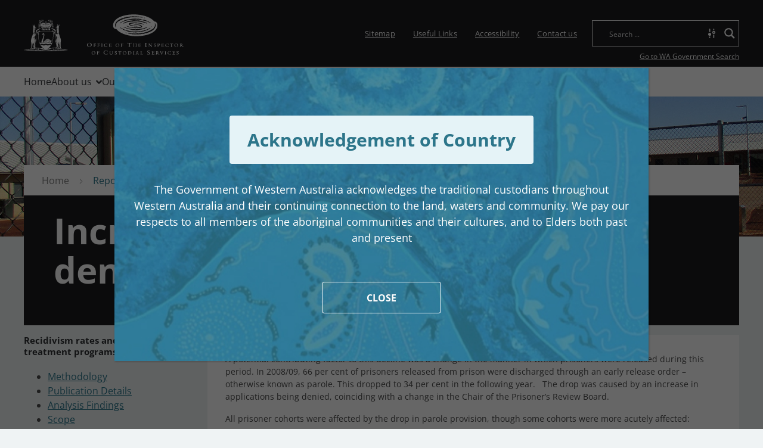

--- FILE ---
content_type: text/css
request_url: https://www.oics.wa.gov.au/wp-content/themes/oics-2018/dist/styles/main.css?ver=2.5
body_size: 30476
content:
.gform_wrapper form{text-align:left}.gform_wrapper label.gfield_label{font-weight:700}.gform_wrapper input:not(.button),.gform_wrapper select,.gform_wrapper textarea{display:block;width:100%;padding:.5rem .75rem;font-size:1rem;line-height:1.25;color:#495057;background-color:#fff;background-image:none;background-clip:padding-box;border:1px solid rgba(0,0,0,.15);transition:border-color .15s ease-in-out,box-shadow .15s ease-in-out}.gform_wrapper input:not(.button)::-ms-expand,.gform_wrapper select::-ms-expand,.gform_wrapper textarea::-ms-expand{background-color:transparent;border:0}.gform_wrapper input:not(.button):focus,.gform_wrapper select:focus,.gform_wrapper textarea:focus{color:#495057;background-color:#fff;border-color:#66b8d0;outline:none}.gform_wrapper input:not(.button):-ms-input-placeholder,.gform_wrapper select:-ms-input-placeholder,.gform_wrapper textarea:-ms-input-placeholder{color:#868e96;opacity:1}.gform_wrapper input:not(.button)::placeholder,.gform_wrapper select::placeholder,.gform_wrapper textarea::placeholder{color:#868e96;opacity:1}.gform_wrapper input[type=file]{border:none}.gform_wrapper select:not([size]):not([multiple]){height:50px}.gform_wrapper select:focus::-ms-value{color:#495057;background-color:#fff}.gform_wrapper textarea.small{height:80px}.gform_wrapper textarea.medium{height:120px}.gform_wrapper textarea.large{height:160px}.gform_wrapper .button{display:inline-block;font-weight:400;text-align:center;white-space:nowrap;vertical-align:middle;-webkit-user-select:none;-moz-user-select:none;-ms-user-select:none;user-select:none;border:1px solid transparent;padding:.5rem .75rem;font-size:1rem;line-height:1.25;transition:all .15s ease-in-out;transition:all .2s;line-height:1;text-decoration:none;border-radius:4px;background:#2c768b;font-weight:600;font-size:16px;white-space:normal;padding:17.5px 29px;color:#fff;background-color:#2b768b;border-color:#2b768b;cursor:pointer}.gform_wrapper .button:focus,.gform_wrapper .button:hover{text-decoration:none}.gform_wrapper .button.focus,.gform_wrapper .button:focus{outline:0;box-shadow:0 0 0 3px rgba(43,118,139,.25)}.gform_wrapper .button:hover{color:#fff;background-color:#225d6e;border-color:#1f5564}.gform_wrapper .button.focus,.gform_wrapper .button:focus{box-shadow:0 0 0 3px rgba(43,118,139,.5)}.gform_wrapper .button.disabled,.gform_wrapper .button:disabled{background-color:#2b768b;border-color:#2b768b}.gform_wrapper .button.active,.gform_wrapper .button:active,.show>.gform_wrapper .button.dropdown-toggle{background-color:#225d6e;background-image:none;border-color:#1f5564}.gform_wrapper .button.gform_previous_button{float:left;color:#fff;background-color:#868e96;border-color:#868e96}.gform_wrapper .button.gform_previous_button:hover{color:#fff;background-color:#727b84;border-color:#6c757d}.gform_wrapper .button.gform_previous_button.focus,.gform_wrapper .button.gform_previous_button:focus{box-shadow:0 0 0 3px hsla(210,7%,56%,.5)}.gform_wrapper .button.gform_previous_button.disabled,.gform_wrapper .button.gform_previous_button:disabled{background-color:#868e96;border-color:#868e96}.gform_wrapper .button.gform_previous_button.active,.gform_wrapper .button.gform_previous_button:active,.show>.gform_wrapper .button.gform_previous_button.dropdown-toggle{background-color:#727b84;background-image:none;border-color:#6c757d}.gform_wrapper ul.gform_fields{margin:0;padding:0;list-style:none;display:-ms-flexbox;display:flex;-ms-flex-wrap:wrap;flex-wrap:wrap;margin-right:-15px;margin-left:-15px;width:100%}.gform_wrapper ul li.gfield{padding-left:15px;padding-right:15px;margin-bottom:1rem;width:100%}.gform_wrapper ul li.gf_left_half,.gform_wrapper ul li.gf_right_half{-ms-flex-preferred-size:0;flex-basis:0;-ms-flex-positive:1;flex-grow:1;max-width:100%}.gform_wrapper ul.gfield_checkbox,.gform_wrapper ul.gfield_radio{list-style:none;padding:0;margin:0}.gform_wrapper ul.gfield_checkbox>li,.gform_wrapper ul.gfield_radio>li{padding-left:1.25rem;margin-bottom:0}.gform_wrapper ul.gfield_checkbox>li input,.gform_wrapper ul.gfield_radio>li input{position:absolute;margin-top:.35rem;margin-left:-1.25rem;width:auto!important}.gform_wrapper .hidden_label .gfield_label{clip:rect(1px,1px,1px,1px);position:absolute!important;height:1px;width:1px;overflow:hidden}.gform_wrapper .validation_error{padding:.75rem 1.25rem;margin-bottom:1rem;border:1px solid transparent;text-align:center;font-size:.75rem;border-radius:.25rem;color:#721c24;background-color:#f8d7da;border-color:#f5c6cb}.gform_wrapper .validation_error hr{border-top-color:#f1b0b7}.gform_wrapper .validation_error .alert-link{color:#491217}.gform_wrapper .validation_message{padding:0;margin-top:4px;font-size:.75rem;color:#ed969e;opacity:.7}.gform_wrapper .gfield_required{color:#dc3545;margin-left:10px}.gform_wrapper .gfield_error .gfield_label{color:#721c24}.gform_wrapper .gfield_error .ginput_container>*{border-color:#721c24}.gform_wrapper .gf_progressbar_title{display:none}.gform_wrapper .gf_progressbar{display:-ms-flexbox;display:flex;overflow:hidden;font-size:.75rem;line-height:1rem;text-align:center;background-color:#e9ecef;margin-bottom:30px}.gform_wrapper .gf_progressbar_percentage{height:1rem;line-height:1rem;color:#fff;background-color:#2b768b;transition:width .6s ease}.ginput_complex{display:-ms-flexbox;display:flex;-ms-flex-wrap:wrap;flex-wrap:wrap;margin-left:-10px;margin-right:-10px}.ginput_complex>span{-ms-flex:auto;flex:auto;padding-left:10px;padding-right:10px}.ginput_complex>span.address_line_1,.ginput_complex>span.address_line_2{-ms-flex:0 0 100%;flex:0 0 100%}.ginput_complex>span.address_city,.ginput_complex>span.address_country,.ginput_complex>span.address_state,.ginput_complex>span.address_zip{-ms-flex:0 0 50%;flex:0 0 50%}.gform_wrapper .clear-multi{display:-ms-flexbox;display:flex;-ms-flex-wrap:nowrap;flex-wrap:nowrap;margin-left:-10px;margin-right:-10px}.gform_wrapper .clear-multi>div{-ms-flex:auto;flex:auto;padding-left:10px;padding-right:10px;max-width:100px}.gform_wrapper .clear-multi i{display:none}.ginput_container_date{position:relative}.ginput_container_date img{pointer-events:none;position:absolute;top:50%;right:10px;margin-top:-9px}table.gfield_list{width:100%}table.gfield_list .gfield_list_icons{padding:6px;width:49px}table.gfield_list .gfield_list_icons img{margin:0 auto}.gform_wrapper select.chosen-select{visibility:hidden;height:50px;min-height:50px}.gform_wrapper .chosen-container{position:relative;display:inline-block;vertical-align:middle;font-size:inherit;-webkit-user-select:none;-moz-user-select:none;-ms-user-select:none;user-select:none;box-sizing:border-box}.gform_wrapper .chosen-container *{box-sizing:border-box}.gform_wrapper .chosen-container.chosen-container-multi .chosen-choices{min-height:50px}.gform_wrapper .ginput_container.ginput_container_multiselect .chosen-container.chosen-container-multi ul.chosen-choices li.search-field input.default{height:50px}.gform_wrapper .chosen-container .chosen-drop{position:absolute;top:100%;left:-9999px;z-index:1010;box-sizing:border-box;width:100%;border:1px solid rgba(0,0,0,.15);border-top:0;background:#fff}.gform_wrapper .chosen-container.chosen-with-drop .chosen-drop{left:0}.gform_wrapper .chosen-container a{cursor:pointer}.gform_wrapper .chosen-container-single .chosen-single{position:relative;display:block;overflow:hidden;padding:0;height:50px;border:1px solid rgba(0,0,0,.15);background-color:#fff;color:#495057;text-decoration:none;white-space:nowrap;line-height:50px}.gform_wrapper .chosen-container-single .chosen-default{color:#495057}.gform_wrapper .chosen-container-single .chosen-single span{display:block;overflow:hidden;margin-right:26px;padding:0 .75rem;text-overflow:ellipsis;white-space:nowrap}.gform_wrapper .chosen-container-single .chosen-single-with-deselect span{margin-right:38px}.gform_wrapper .chosen-container-single .chosen-single div{position:absolute;top:0;right:0;display:block;width:18px;height:100%}.gform_wrapper .chosen-container-single .chosen-search{position:relative;z-index:1010;margin:0;padding:3px 4px;white-space:nowrap}.gform_wrapper .chosen-container-single .chosen-search input[type=text]{margin:1px 0;padding:4px 20px 4px 5px;width:100%;height:auto;border:1px solid rgba(0,0,0,.15);font-size:1em;line-height:normal;border-radius:0}.gform_wrapper .chosen-container-single .chosen-drop{margin-top:-1px;border-radius:0 0 4px 4px;background-clip:padding-box}.gform_wrapper .chosen-container-single.chosen-container-single-nosearch .chosen-search{position:absolute;left:-9999px}.gform_wrapper .chosen-container .chosen-results{position:relative;overflow-x:hidden;overflow-y:auto;margin:0 4px 4px 0;padding:0 0 0 4px;max-height:240px;-webkit-overflow-scrolling:touch}.gform_wrapper .chosen-container .chosen-results li{display:none;margin:0;padding:.5rem .75rem;list-style:none;line-height:15px;-webkit-touch-callout:none}.gform_wrapper .chosen-container .chosen-results li.active-result{display:list-item;cursor:pointer}.gform_wrapper .chosen-container .chosen-results li.disabled-result{display:list-item;color:#ccc;cursor:default}.gform_wrapper .chosen-container .chosen-results li.highlighted{background-color:#2b768b;color:#eee}.gform_wrapper .chosen-container .chosen-results li.no-results{display:list-item;background:#e9ecef}.gform_wrapper .chosen-container .chosen-results li.group-result{display:list-item;font-weight:700;cursor:default}.gform_wrapper .chosen-container .chosen-results li.group-option{padding-left:15px}.gform_wrapper .chosen-container .chosen-results li em{font-style:normal;text-decoration:underline}.gform_wrapper .chosen-container-multi .chosen-choices{position:relative;overflow:hidden;margin:0;padding:0;width:100%;height:auto!important;height:1%;border:1px solid rgba(0,0,0,.15);background-color:#fff;cursor:text}.gform_wrapper .chosen-container-multi .chosen-choices li{float:left;list-style:none}.gform_wrapper .chosen-container-multi .chosen-choices li.search-field{margin:0;padding:0;white-space:nowrap}.gform_wrapper .chosen-container-multi .chosen-choices li.search-field input[type=text]{margin:1px 0;padding:5px;height:50px;border:0!important;background:transparent!important;box-shadow:none;color:#495057;font-size:100%;line-height:normal;border-radius:0}.gform_wrapper .chosen-container-multi .chosen-choices li.search-field .default{color:#999}.gform_wrapper .chosen-container-multi .chosen-choices li.search-choice{position:relative;margin:4px 0 4px 4px;padding:2px 20px 2px 8px;border:1px solid rgba(0,0,0,.15);background-color:#dee2e6;color:#333;cursor:default}.gform_wrapper .chosen-container-multi .chosen-choices li.search-choice .search-choice-close{position:absolute;top:50%;margin-top:-6px;right:3px;display:block;width:12px;height:12px;line-height:12px}.gform_wrapper .chosen-container-multi .chosen-choices li.search-choice .search-choice-close:before{content:"×";line-height:12px}.gform_wrapper .chosen-container-multi .chosen-choices li.search-choice-disabled{padding-right:5px;border:1px solid rgba(0,0,0,.15);background-color:#e4e4e4;color:#666}.gform_wrapper .chosen-container-multi .chosen-choices li.search-choice-focus{background:#d4d4d4}.gform_wrapper .chosen-container-multi .chosen-results{margin:0;padding:0}.gform_wrapper .chosen-container-multi .chosen-drop .result-selected{display:list-item;color:#ccc;cursor:default}.gform_wrapper .chosen-container-active .chosen-single{border:1px solid rgba(0,0,0,.15)}.gform_wrapper .chosen-container-active.chosen-with-drop .chosen-single{border:1px solid rgba(0,0,0,.15);border-bottom-right-radius:0;border-bottom-left-radius:0}.gform_wrapper .chosen-container-active .chosen-choices{border:1px solid #2b768b}.gform_wrapper .chosen-container-active .chosen-choices li.search-field input[type=text]{color:#111!important}.gform_wrapper .chosen-disabled{opacity:.5!important;cursor:default}.gform_wrapper .chosen-disabled .chosen-choices .search-choice .search-choice-close,.gform_wrapper .chosen-disabled .chosen-single{cursor:default}#ui-datepicker-div{background:#fff;border:1px solid rgba(0,0,0,.15);display:none;padding:1rem;width:300px}#ui-datepicker-div .ui-icon{color:transparent;cursor:pointer;font-size:0}#ui-datepicker-div .ui-icon:before{color:#2b768b;font-family:FontAwesome;font-size:1rem}#ui-datepicker-div .ui-datepicker-prev{float:left;width:10%}#ui-datepicker-div .ui-datepicker-prev .ui-icon:before{content:""}#ui-datepicker-div .ui-datepicker-prev.ui-state-disabled{display:none}#ui-datepicker-div .ui-datepicker-next{float:right;width:10%}#ui-datepicker-div .ui-datepicker-next .ui-icon:before{content:"";float:right}#ui-datepicker-div .ui-datepicker-next.ui-state-disabled{display:none}#ui-datepicker-div .ui-datepicker-title select{float:left;width:70%;text-align:center}#ui-datepicker-div .ui-datepicker-title .ui-datepicker-month{margin:0 5% 6px}#ui-datepicker-div .ui-datepicker-title .ui-datepicker-year{margin:0 15% 6px}#ui-datepicker-div .ui-datepicker-today{background-color:#2b768b}#ui-datepicker-div .ui-datepicker-today a{color:#eee}#ui-datepicker-div table{width:100%}#ui-datepicker-div table td,#ui-datepicker-div table th{text-align:center}#ui-datepicker-div table td a{display:block;text-decoration:none;padding:5px}@media print{*,:after,:before{text-shadow:none!important;box-shadow:none!important}a,a:visited{text-decoration:underline}abbr[title]:after{content:" (" attr(title) ")"}pre{white-space:pre-wrap!important}blockquote,pre{border:1px solid #999;page-break-inside:avoid}thead{display:table-header-group}img,tr{page-break-inside:avoid}h2,h3,p{orphans:3;widows:3}h2,h3{page-break-after:avoid}.navbar{display:none}.badge{border:1px solid #000}.table{border-collapse:collapse!important}.table td,.table th{background-color:#fff!important}.table-bordered td,.table-bordered th{border:1px solid #ddd!important}}html{box-sizing:border-box;font-family:sans-serif;line-height:1.15;-webkit-text-size-adjust:100%;-ms-text-size-adjust:100%;-ms-overflow-style:scrollbar;-webkit-tap-highlight-color:rgba(0,0,0,0)}*,:after,:before{box-sizing:inherit}@-ms-viewport{width:device-width}article,aside,dialog,figcaption,figure,footer,header,hgroup,main,nav,section{display:block}body{margin:0;font-family:Open Sans,Arial,sans-serif;font-size:1rem;font-weight:400;line-height:1.5;color:#4c4c4c;background-color:#eee}[tabindex="-1"]:focus{outline:none!important}hr{box-sizing:content-box;height:0;overflow:visible}h1,h2,h3,h4,h5,h6{margin-top:0;margin-bottom:.5rem}p{margin-top:0;margin-bottom:1rem}abbr[data-original-title],abbr[title]{text-decoration:underline;text-decoration:underline dotted;cursor:help;border-bottom:0}address{font-style:normal;line-height:inherit}address,dl,ol,ul{margin-bottom:1rem}dl,ol,ul{margin-top:0}ol ol,ol ul,ul ol,ul ul{margin-bottom:0}dt{font-weight:700}dd{margin-bottom:.5rem;margin-left:0}blockquote{margin:0 0 1rem}dfn{font-style:italic}b,strong{font-weight:bolder}small{font-size:80%}sub,sup{position:relative;font-size:75%;line-height:0;vertical-align:baseline}sub{bottom:-.25em}sup{top:-.5em}a{color:#2b768b;text-decoration:underline;background-color:transparent;-webkit-text-decoration-skip:objects}a:hover{color:#194451;text-decoration:none}a:not([href]):not([tabindex]),a:not([href]):not([tabindex]):focus,a:not([href]):not([tabindex]):hover{color:inherit;text-decoration:none}a:not([href]):not([tabindex]):focus{outline:0}code,kbd,pre,samp{font-family:monospace,monospace;font-size:1em}pre{margin-top:0;margin-bottom:1rem;overflow:auto}figure{margin:0 0 1rem}img{vertical-align:middle;border-style:none}svg:not(:root){overflow:hidden}[role=button],a,area,button,input,label,select,summary,textarea{-ms-touch-action:manipulation;touch-action:manipulation}table{border-collapse:collapse}caption{padding-top:.75rem;padding-bottom:.75rem;color:#868e96;caption-side:bottom}caption,th{text-align:left}label{display:inline-block;margin-bottom:.5rem}button:focus{outline:1px dotted;outline:5px auto -webkit-focus-ring-color}button,input,optgroup,select,textarea{margin:0;font-family:inherit;font-size:inherit;line-height:inherit}button,input{overflow:visible}button,select{text-transform:none}[type=reset],[type=submit],button,html [type=button]{-webkit-appearance:button}[type=button]::-moz-focus-inner,[type=reset]::-moz-focus-inner,[type=submit]::-moz-focus-inner,button::-moz-focus-inner{padding:0;border-style:none}input[type=checkbox],input[type=radio]{box-sizing:border-box;padding:0}input[type=date],input[type=datetime-local],input[type=month],input[type=time]{-webkit-appearance:listbox}textarea{overflow:auto;resize:vertical}fieldset{min-width:0;padding:0;margin:0;border:0}legend{display:block;width:100%;max-width:100%;padding:0;margin-bottom:.5rem;font-size:1.5rem;line-height:inherit;color:inherit;white-space:normal}progress{vertical-align:baseline}[type=number]::-webkit-inner-spin-button,[type=number]::-webkit-outer-spin-button{height:auto}[type=search]{outline-offset:-2px;-webkit-appearance:none}[type=search]::-webkit-search-cancel-button,[type=search]::-webkit-search-decoration{-webkit-appearance:none}::-webkit-file-upload-button{font:inherit;-webkit-appearance:button}output{display:inline-block}summary{display:list-item}template{display:none}[hidden]{display:none!important}.h1,.h2,.h3,.h4,.h5,.h6,h1,h2,h3,h4,h5,h6{margin-bottom:1.25rem;font-family:inherit;font-weight:700;line-height:1.3;color:#2d2f32}.h1,h1{font-size:1.875rem}.h2,h2{font-size:1.5rem}.h3,h3{font-size:1.125rem}.h4,h4{font-size:1rem}.h5,h5{font-size:.9375rem}.h6,h6{font-size:.875rem}.lead{font-size:1.25rem;font-weight:300}.display-1{font-size:6rem}.display-1,.display-2{font-weight:300;line-height:1.3}.display-2{font-size:5.5rem}.display-3{font-size:4.5rem}.display-3,.display-4{font-weight:300;line-height:1.3}.display-4{font-size:3.5rem}hr{margin-top:1rem;margin-bottom:1rem;border:0;border-top:1px solid rgba(0,0,0,.1)}.small,small{font-size:80%;font-weight:400}.mark,mark{padding:.2em;background-color:#fcf8e3}.comment-list,.list-inline,.list-unstyled{padding-left:0;list-style:none}.list-inline-item{display:inline-block}.list-inline-item:not(:last-child){margin-right:5px}.initialism{font-size:90%;text-transform:uppercase}.blockquote{margin-bottom:1rem;font-size:1.25rem}.blockquote-footer{display:block;font-size:80%;color:#868e96}.blockquote-footer:before{content:"— "}.img-fluid,.img-thumbnail,.wp-caption>img{max-width:100%;height:auto}.img-thumbnail{padding:.25rem;background-color:#eee;border:1px solid #ddd;transition:all .2s ease-in-out}.figure,.wp-caption{display:inline-block}.figure-img,.wp-caption>img{margin-bottom:.5rem;line-height:1}.figure-caption,.wp-caption-text{font-size:90%;color:#868e96}.container{margin-right:auto;margin-left:auto;padding-right:15px;padding-left:15px;width:100%}@media(min-width:576px){.container{max-width:540px}}@media(min-width:768px){.container{max-width:720px}}@media(min-width:992px){.container{max-width:960px}}@media(min-width:1200px){.container{max-width:1170px}}.container-fluid{margin-right:auto;margin-left:auto;padding-right:15px;padding-left:15px;width:100%}.row{display:-ms-flexbox;display:flex;-ms-flex-wrap:wrap;flex-wrap:wrap;margin-right:-15px;margin-left:-15px}.no-gutters{margin-right:0;margin-left:0}.no-gutters>.col,.no-gutters>[class*=col-]{padding-right:0;padding-left:0}.col,.col-1,.col-2,.col-3,.col-4,.col-5,.col-6,.col-7,.col-8,.col-9,.col-10,.col-11,.col-12,.col-auto,.col-lg,.col-lg-1,.col-lg-2,.col-lg-3,.col-lg-4,.col-lg-5,.col-lg-6,.col-lg-7,.col-lg-8,.col-lg-9,.col-lg-10,.col-lg-11,.col-lg-12,.col-lg-auto,.col-md,.col-md-1,.col-md-2,.col-md-3,.col-md-4,.col-md-5,.col-md-6,.col-md-7,.col-md-8,.col-md-9,.col-md-10,.col-md-11,.col-md-12,.col-md-auto,.col-sm,.col-sm-1,.col-sm-2,.col-sm-3,.col-sm-4,.col-sm-5,.col-sm-6,.col-sm-7,.col-sm-8,.col-sm-9,.col-sm-10,.col-sm-11,.col-sm-12,.col-sm-auto,.col-xl,.col-xl-1,.col-xl-2,.col-xl-3,.col-xl-4,.col-xl-5,.col-xl-6,.col-xl-7,.col-xl-8,.col-xl-9,.col-xl-10,.col-xl-11,.col-xl-12,.col-xl-auto{position:relative;width:100%;min-height:1px;padding-right:15px;padding-left:15px}.col{-ms-flex-preferred-size:0;flex-basis:0;-ms-flex-positive:1;flex-grow:1;max-width:100%}.col-auto{-ms-flex:0 0 auto;flex:0 0 auto;width:auto;max-width:none}.col-1{-ms-flex:0 0 8.3333333333%;flex:0 0 8.3333333333%;max-width:8.3333333333%}.col-2{-ms-flex:0 0 16.6666666667%;flex:0 0 16.6666666667%;max-width:16.6666666667%}.col-3{-ms-flex:0 0 25%;flex:0 0 25%;max-width:25%}.col-4{-ms-flex:0 0 33.3333333333%;flex:0 0 33.3333333333%;max-width:33.3333333333%}.col-5{-ms-flex:0 0 41.6666666667%;flex:0 0 41.6666666667%;max-width:41.6666666667%}.col-6{-ms-flex:0 0 50%;flex:0 0 50%;max-width:50%}.col-7{-ms-flex:0 0 58.3333333333%;flex:0 0 58.3333333333%;max-width:58.3333333333%}.col-8{-ms-flex:0 0 66.6666666667%;flex:0 0 66.6666666667%;max-width:66.6666666667%}.col-9{-ms-flex:0 0 75%;flex:0 0 75%;max-width:75%}.col-10{-ms-flex:0 0 83.3333333333%;flex:0 0 83.3333333333%;max-width:83.3333333333%}.col-11{-ms-flex:0 0 91.6666666667%;flex:0 0 91.6666666667%;max-width:91.6666666667%}.col-12{-ms-flex:0 0 100%;flex:0 0 100%;max-width:100%}.order-1{-ms-flex-order:1;order:1}.order-2{-ms-flex-order:2;order:2}.order-3{-ms-flex-order:3;order:3}.order-4{-ms-flex-order:4;order:4}.order-5{-ms-flex-order:5;order:5}.order-6{-ms-flex-order:6;order:6}.order-7{-ms-flex-order:7;order:7}.order-8{-ms-flex-order:8;order:8}.order-9{-ms-flex-order:9;order:9}.order-10{-ms-flex-order:10;order:10}.order-11{-ms-flex-order:11;order:11}.order-12{-ms-flex-order:12;order:12}@media(min-width:576px){.col-sm{-ms-flex-preferred-size:0;flex-basis:0;-ms-flex-positive:1;flex-grow:1;max-width:100%}.col-sm-auto{-ms-flex:0 0 auto;flex:0 0 auto;width:auto;max-width:none}.col-sm-1{-ms-flex:0 0 8.3333333333%;flex:0 0 8.3333333333%;max-width:8.3333333333%}.col-sm-2{-ms-flex:0 0 16.6666666667%;flex:0 0 16.6666666667%;max-width:16.6666666667%}.col-sm-3{-ms-flex:0 0 25%;flex:0 0 25%;max-width:25%}.col-sm-4{-ms-flex:0 0 33.3333333333%;flex:0 0 33.3333333333%;max-width:33.3333333333%}.col-sm-5{-ms-flex:0 0 41.6666666667%;flex:0 0 41.6666666667%;max-width:41.6666666667%}.col-sm-6{-ms-flex:0 0 50%;flex:0 0 50%;max-width:50%}.col-sm-7{-ms-flex:0 0 58.3333333333%;flex:0 0 58.3333333333%;max-width:58.3333333333%}.col-sm-8{-ms-flex:0 0 66.6666666667%;flex:0 0 66.6666666667%;max-width:66.6666666667%}.col-sm-9{-ms-flex:0 0 75%;flex:0 0 75%;max-width:75%}.col-sm-10{-ms-flex:0 0 83.3333333333%;flex:0 0 83.3333333333%;max-width:83.3333333333%}.col-sm-11{-ms-flex:0 0 91.6666666667%;flex:0 0 91.6666666667%;max-width:91.6666666667%}.col-sm-12{-ms-flex:0 0 100%;flex:0 0 100%;max-width:100%}.order-sm-1{-ms-flex-order:1;order:1}.order-sm-2{-ms-flex-order:2;order:2}.order-sm-3{-ms-flex-order:3;order:3}.order-sm-4{-ms-flex-order:4;order:4}.order-sm-5{-ms-flex-order:5;order:5}.order-sm-6{-ms-flex-order:6;order:6}.order-sm-7{-ms-flex-order:7;order:7}.order-sm-8{-ms-flex-order:8;order:8}.order-sm-9{-ms-flex-order:9;order:9}.order-sm-10{-ms-flex-order:10;order:10}.order-sm-11{-ms-flex-order:11;order:11}.order-sm-12{-ms-flex-order:12;order:12}}@media(min-width:768px){.col-md{-ms-flex-preferred-size:0;flex-basis:0;-ms-flex-positive:1;flex-grow:1;max-width:100%}.col-md-auto{-ms-flex:0 0 auto;flex:0 0 auto;width:auto;max-width:none}.col-md-1{-ms-flex:0 0 8.3333333333%;flex:0 0 8.3333333333%;max-width:8.3333333333%}.col-md-2{-ms-flex:0 0 16.6666666667%;flex:0 0 16.6666666667%;max-width:16.6666666667%}.col-md-3{-ms-flex:0 0 25%;flex:0 0 25%;max-width:25%}.col-md-4{-ms-flex:0 0 33.3333333333%;flex:0 0 33.3333333333%;max-width:33.3333333333%}.col-md-5{-ms-flex:0 0 41.6666666667%;flex:0 0 41.6666666667%;max-width:41.6666666667%}.col-md-6{-ms-flex:0 0 50%;flex:0 0 50%;max-width:50%}.col-md-7{-ms-flex:0 0 58.3333333333%;flex:0 0 58.3333333333%;max-width:58.3333333333%}.col-md-8{-ms-flex:0 0 66.6666666667%;flex:0 0 66.6666666667%;max-width:66.6666666667%}.col-md-9{-ms-flex:0 0 75%;flex:0 0 75%;max-width:75%}.col-md-10{-ms-flex:0 0 83.3333333333%;flex:0 0 83.3333333333%;max-width:83.3333333333%}.col-md-11{-ms-flex:0 0 91.6666666667%;flex:0 0 91.6666666667%;max-width:91.6666666667%}.col-md-12{-ms-flex:0 0 100%;flex:0 0 100%;max-width:100%}.order-md-1{-ms-flex-order:1;order:1}.order-md-2{-ms-flex-order:2;order:2}.order-md-3{-ms-flex-order:3;order:3}.order-md-4{-ms-flex-order:4;order:4}.order-md-5{-ms-flex-order:5;order:5}.order-md-6{-ms-flex-order:6;order:6}.order-md-7{-ms-flex-order:7;order:7}.order-md-8{-ms-flex-order:8;order:8}.order-md-9{-ms-flex-order:9;order:9}.order-md-10{-ms-flex-order:10;order:10}.order-md-11{-ms-flex-order:11;order:11}.order-md-12{-ms-flex-order:12;order:12}}@media(min-width:992px){.col-lg{-ms-flex-preferred-size:0;flex-basis:0;-ms-flex-positive:1;flex-grow:1;max-width:100%}.col-lg-auto{-ms-flex:0 0 auto;flex:0 0 auto;width:auto;max-width:none}.col-lg-1{-ms-flex:0 0 8.3333333333%;flex:0 0 8.3333333333%;max-width:8.3333333333%}.col-lg-2{-ms-flex:0 0 16.6666666667%;flex:0 0 16.6666666667%;max-width:16.6666666667%}.col-lg-3{-ms-flex:0 0 25%;flex:0 0 25%;max-width:25%}.col-lg-4{-ms-flex:0 0 33.3333333333%;flex:0 0 33.3333333333%;max-width:33.3333333333%}.col-lg-5{-ms-flex:0 0 41.6666666667%;flex:0 0 41.6666666667%;max-width:41.6666666667%}.col-lg-6{-ms-flex:0 0 50%;flex:0 0 50%;max-width:50%}.col-lg-7{-ms-flex:0 0 58.3333333333%;flex:0 0 58.3333333333%;max-width:58.3333333333%}.col-lg-8{-ms-flex:0 0 66.6666666667%;flex:0 0 66.6666666667%;max-width:66.6666666667%}.col-lg-9{-ms-flex:0 0 75%;flex:0 0 75%;max-width:75%}.col-lg-10{-ms-flex:0 0 83.3333333333%;flex:0 0 83.3333333333%;max-width:83.3333333333%}.col-lg-11{-ms-flex:0 0 91.6666666667%;flex:0 0 91.6666666667%;max-width:91.6666666667%}.col-lg-12{-ms-flex:0 0 100%;flex:0 0 100%;max-width:100%}.order-lg-1{-ms-flex-order:1;order:1}.order-lg-2{-ms-flex-order:2;order:2}.order-lg-3{-ms-flex-order:3;order:3}.order-lg-4{-ms-flex-order:4;order:4}.order-lg-5{-ms-flex-order:5;order:5}.order-lg-6{-ms-flex-order:6;order:6}.order-lg-7{-ms-flex-order:7;order:7}.order-lg-8{-ms-flex-order:8;order:8}.order-lg-9{-ms-flex-order:9;order:9}.order-lg-10{-ms-flex-order:10;order:10}.order-lg-11{-ms-flex-order:11;order:11}.order-lg-12{-ms-flex-order:12;order:12}}@media(min-width:1200px){.col-xl{-ms-flex-preferred-size:0;flex-basis:0;-ms-flex-positive:1;flex-grow:1;max-width:100%}.col-xl-auto{-ms-flex:0 0 auto;flex:0 0 auto;width:auto;max-width:none}.col-xl-1{-ms-flex:0 0 8.3333333333%;flex:0 0 8.3333333333%;max-width:8.3333333333%}.col-xl-2{-ms-flex:0 0 16.6666666667%;flex:0 0 16.6666666667%;max-width:16.6666666667%}.col-xl-3{-ms-flex:0 0 25%;flex:0 0 25%;max-width:25%}.col-xl-4{-ms-flex:0 0 33.3333333333%;flex:0 0 33.3333333333%;max-width:33.3333333333%}.col-xl-5{-ms-flex:0 0 41.6666666667%;flex:0 0 41.6666666667%;max-width:41.6666666667%}.col-xl-6{-ms-flex:0 0 50%;flex:0 0 50%;max-width:50%}.col-xl-7{-ms-flex:0 0 58.3333333333%;flex:0 0 58.3333333333%;max-width:58.3333333333%}.col-xl-8{-ms-flex:0 0 66.6666666667%;flex:0 0 66.6666666667%;max-width:66.6666666667%}.col-xl-9{-ms-flex:0 0 75%;flex:0 0 75%;max-width:75%}.col-xl-10{-ms-flex:0 0 83.3333333333%;flex:0 0 83.3333333333%;max-width:83.3333333333%}.col-xl-11{-ms-flex:0 0 91.6666666667%;flex:0 0 91.6666666667%;max-width:91.6666666667%}.col-xl-12{-ms-flex:0 0 100%;flex:0 0 100%;max-width:100%}.order-xl-1{-ms-flex-order:1;order:1}.order-xl-2{-ms-flex-order:2;order:2}.order-xl-3{-ms-flex-order:3;order:3}.order-xl-4{-ms-flex-order:4;order:4}.order-xl-5{-ms-flex-order:5;order:5}.order-xl-6{-ms-flex-order:6;order:6}.order-xl-7{-ms-flex-order:7;order:7}.order-xl-8{-ms-flex-order:8;order:8}.order-xl-9{-ms-flex-order:9;order:9}.order-xl-10{-ms-flex-order:10;order:10}.order-xl-11{-ms-flex-order:11;order:11}.order-xl-12{-ms-flex-order:12;order:12}}.table{width:100%;max-width:100%;margin-bottom:1rem;background-color:transparent}.table td,.table th{padding:.75rem;vertical-align:top;border-top:1px solid #e9ecef}.table thead th{vertical-align:bottom;border-bottom:2px solid #e9ecef}.table tbody+tbody{border-top:2px solid #e9ecef}.table .table{background-color:#eee}.table-sm td,.table-sm th{padding:.3rem}.table-bordered,.table-bordered td,.table-bordered th{border:1px solid #e9ecef}.table-bordered thead td,.table-bordered thead th{border-bottom-width:2px}.table-striped tbody tr:nth-of-type(odd){background-color:rgba(0,0,0,.05)}.table-hover tbody tr:hover{background-color:rgba(0,0,0,.075)}.table-primary,.table-primary>td,.table-primary>th{background-color:#c4d9df}.table-hover .table-primary:hover,.table-hover .table-primary:hover>td,.table-hover .table-primary:hover>th{background-color:#b3ced6}.table-secondary,.table-secondary>td,.table-secondary>th{background-color:#dddfe2}.table-hover .table-secondary:hover,.table-hover .table-secondary:hover>td,.table-hover .table-secondary:hover>th{background-color:#cfd2d6}.table-highlight,.table-highlight>td,.table-highlight>th{background-color:#d9e6d4}.table-hover .table-highlight:hover,.table-hover .table-highlight:hover>td,.table-hover .table-highlight:hover>th{background-color:#cbddc4}.table-success,.table-success>td,.table-success>th{background-color:#c3e6cb}.table-hover .table-success:hover,.table-hover .table-success:hover>td,.table-hover .table-success:hover>th{background-color:#b1dfbb}.table-info,.table-info>td,.table-info>th{background-color:#bee5eb}.table-hover .table-info:hover,.table-hover .table-info:hover>td,.table-hover .table-info:hover>th{background-color:#abdde5}.table-warning,.table-warning>td,.table-warning>th{background-color:#ffeeba}.table-hover .table-warning:hover,.table-hover .table-warning:hover>td,.table-hover .table-warning:hover>th{background-color:#ffe8a1}.table-danger,.table-danger>td,.table-danger>th{background-color:#f5c6cb}.table-hover .table-danger:hover,.table-hover .table-danger:hover>td,.table-hover .table-danger:hover>th{background-color:#f1b0b7}.table-light,.table-light>td,.table-light>th{background-color:#fafafa}.table-hover .table-light:hover,.table-hover .table-light:hover>td,.table-hover .table-light:hover>th{background-color:#ededed}.table-dark,.table-dark>td,.table-dark>th{background-color:#c4c5c6}.table-hover .table-dark:hover,.table-hover .table-dark:hover>td,.table-hover .table-dark:hover>th{background-color:#b7b8b9}.table-active,.table-active>td,.table-active>th,.table-hover .table-active:hover,.table-hover .table-active:hover>td,.table-hover .table-active:hover>th{background-color:rgba(0,0,0,.075)}.thead-inverse th{color:#eee;background-color:#212529}.thead-default th{color:#495057;background-color:#e9ecef}.table-inverse{color:#eee;background-color:#212529}.table-inverse td,.table-inverse th,.table-inverse thead th{border-color:#32383e}.table-inverse.table-bordered{border:0}.table-inverse.table-striped tbody tr:nth-of-type(odd){background-color:hsla(0,0%,100%,.05)}.table-inverse.table-hover tbody tr:hover{background-color:hsla(0,0%,100%,.075)}@media(max-width:991px){.table-responsive{display:block;width:100%;overflow-x:auto;-ms-overflow-style:-ms-autohiding-scrollbar}.table-responsive.table-bordered{border:0}}.comment-form input[type=email],.comment-form input[type=text],.comment-form input[type=url],.comment-form textarea,.form-control,.search-form .search-field{display:block;width:100%;padding:.5rem .75rem;font-size:1rem;line-height:1.25;color:#495057;background-color:#fff;background-image:none;background-clip:padding-box;border:1px solid rgba(0,0,0,.15);border-radius:0;transition:border-color .15s ease-in-out,box-shadow .15s ease-in-out}.comment-form input[type=email]::-ms-expand,.comment-form input[type=text]::-ms-expand,.comment-form input[type=url]::-ms-expand,.comment-form textarea::-ms-expand,.form-control::-ms-expand,.search-form .search-field::-ms-expand{background-color:transparent;border:0}.comment-form input[type=email]:focus,.comment-form input[type=text]:focus,.comment-form input[type=url]:focus,.comment-form textarea:focus,.form-control:focus,.search-form .search-field:focus{color:#495057;background-color:#fff;border-color:#66b8d0;outline:none}.comment-form input[type=email]:-ms-input-placeholder,.comment-form input[type=text]:-ms-input-placeholder,.comment-form input[type=url]:-ms-input-placeholder,.comment-form textarea:-ms-input-placeholder,.form-control:-ms-input-placeholder,.search-form .search-field:-ms-input-placeholder{color:#868e96;opacity:1}.comment-form input[type=email]::placeholder,.comment-form input[type=text]::placeholder,.comment-form input[type=url]::placeholder,.comment-form textarea::placeholder,.form-control::placeholder,.search-form .search-field::placeholder{color:#868e96;opacity:1}.comment-form input[readonly][type=email],.comment-form input[readonly][type=text],.comment-form input[readonly][type=url],.comment-form input[type=email]:disabled,.comment-form input[type=text]:disabled,.comment-form input[type=url]:disabled,.comment-form textarea:disabled,.comment-form textarea[readonly],.form-control:disabled,.form-control[readonly],.search-form .search-field:disabled,.search-form [readonly].search-field{background-color:#e9ecef;opacity:1}.search-form select.search-field:not([size]):not([multiple]),select.form-control:not([size]):not([multiple]){height:50px}.search-form select.search-field:focus::-ms-value,select.form-control:focus::-ms-value{color:#495057;background-color:#fff}.form-control-file,.form-control-range{display:block}.col-form-label{margin-bottom:0}.col-form-label,.col-form-label-lg{padding-top:calc(.5rem - 1px*2);padding-bottom:calc(.5rem - 1px*2)}.col-form-label-lg{font-size:1.25rem}.col-form-label-sm{padding-top:calc(.25rem - 1px*2);padding-bottom:calc(.25rem - 1px*2);font-size:.75rem}.col-form-legend{font-size:1rem}.col-form-legend,.form-control-plaintext{padding-top:.5rem;padding-bottom:.5rem;margin-bottom:0}.form-control-plaintext{line-height:1.25;border:solid transparent;border-width:1px 0}.comment-form .input-group-lg>.input-group-btn>input.form-control-plaintext[type=submit],.comment-form .input-group-lg>input.form-control-plaintext[type=email],.comment-form .input-group-lg>input.form-control-plaintext[type=text],.comment-form .input-group-lg>input.form-control-plaintext[type=url],.comment-form .input-group-lg>textarea.form-control-plaintext,.comment-form .input-group-sm>.input-group-btn>input.form-control-plaintext[type=submit],.comment-form .input-group-sm>input.form-control-plaintext[type=email],.comment-form .input-group-sm>input.form-control-plaintext[type=text],.comment-form .input-group-sm>input.form-control-plaintext[type=url],.comment-form .input-group-sm>textarea.form-control-plaintext,.form-control-plaintext.form-control-lg,.form-control-plaintext.form-control-sm,.input-group-lg>.form-control-plaintext.form-control,.input-group-lg>.form-control-plaintext.input-group-addon,.input-group-lg>.input-group-btn>.form-control-plaintext.btn,.input-group-sm>.form-control-plaintext.form-control,.input-group-sm>.form-control-plaintext.input-group-addon,.input-group-sm>.input-group-btn>.form-control-plaintext.btn,.search-form .input-group-lg>.form-control-plaintext.search-field,.search-form .input-group-lg>.input-group-btn>.form-control-plaintext.search-submit,.search-form .input-group-sm>.form-control-plaintext.search-field,.search-form .input-group-sm>.input-group-btn>.form-control-plaintext.search-submit{padding-right:0;padding-left:0}.comment-form .input-group-sm>.input-group-btn>input[type=submit],.comment-form .input-group-sm>input[type=email],.comment-form .input-group-sm>input[type=text],.comment-form .input-group-sm>input[type=url],.comment-form .input-group-sm>textarea,.form-control-sm,.input-group-sm>.form-control,.input-group-sm>.input-group-addon,.input-group-sm>.input-group-btn>.btn,.search-form .input-group-sm>.input-group-btn>.search-submit,.search-form .input-group-sm>.search-field{padding:.25rem .5rem;font-size:.75rem;line-height:1.5}.input-group-sm>.input-group-btn>select.btn:not([size]):not([multiple]),.input-group-sm>select.form-control:not([size]):not([multiple]),.input-group-sm>select.input-group-addon:not([size]):not([multiple]),.search-form .input-group-sm>.input-group-btn>select.search-submit:not([size]):not([multiple]),.search-form .input-group-sm>select.search-field:not([size]):not([multiple]),select.form-control-sm:not([size]):not([multiple]){height:calc(1.625rem + 2px)}.comment-form .input-group-lg>.input-group-btn>input[type=submit],.comment-form .input-group-lg>input[type=email],.comment-form .input-group-lg>input[type=text],.comment-form .input-group-lg>input[type=url],.comment-form .input-group-lg>textarea,.form-control-lg,.input-group-lg>.form-control,.input-group-lg>.input-group-addon,.input-group-lg>.input-group-btn>.btn,.search-form .input-group-lg>.input-group-btn>.search-submit,.search-form .input-group-lg>.search-field{padding:.5rem 1rem;font-size:1.25rem;line-height:1.5}.input-group-lg>.input-group-btn>select.btn:not([size]):not([multiple]),.input-group-lg>select.form-control:not([size]):not([multiple]),.input-group-lg>select.input-group-addon:not([size]):not([multiple]),.search-form .input-group-lg>.input-group-btn>select.search-submit:not([size]):not([multiple]),.search-form .input-group-lg>select.search-field:not([size]):not([multiple]),select.form-control-lg:not([size]):not([multiple]){height:calc(2.125rem + 2px)}.comment-form p,.form-group,.search-form label{margin-bottom:1rem}.form-text{display:block;margin-top:.25rem}.form-row{display:-ms-flexbox;display:flex;-ms-flex-wrap:wrap;flex-wrap:wrap;margin-right:-5px;margin-left:-5px}.form-row>.col,.form-row>[class*=col-]{padding-right:5px;padding-left:5px}.form-check{position:relative;display:block;margin-bottom:.5rem}.form-check.disabled .form-check-label{color:#868e96}.form-check-label{padding-left:1.25rem;margin-bottom:0}.form-check-input{position:absolute;margin-top:.25rem;margin-left:-1.25rem}.form-check-input:only-child{position:static}.form-check-inline{display:inline-block}.form-check-inline .form-check-label{vertical-align:middle}.form-check-inline+.form-check-inline{margin-left:.75rem}.invalid-feedback{display:none;margin-top:.25rem;font-size:.875rem;color:#dc3545}.invalid-tooltip{position:absolute;top:100%;z-index:5;display:none;width:250px;padding:.5rem;margin-top:.1rem;font-size:.875rem;line-height:1;color:#fff;background-color:rgba(220,53,69,.8);border-radius:.2rem}.comment-form .was-validated input[type=email]:valid,.comment-form .was-validated input[type=text]:valid,.comment-form .was-validated input[type=url]:valid,.comment-form .was-validated textarea:valid,.comment-form input.is-valid[type=email],.comment-form input.is-valid[type=text],.comment-form input.is-valid[type=url],.comment-form textarea.is-valid,.custom-select.is-valid,.form-control.is-valid,.search-form .is-valid.search-field,.search-form .was-validated .search-field:valid,.was-validated .comment-form input[type=email]:valid,.was-validated .comment-form input[type=text]:valid,.was-validated .comment-form input[type=url]:valid,.was-validated .comment-form textarea:valid,.was-validated .custom-select:valid,.was-validated .form-control:valid,.was-validated .search-form .search-field:valid{border-color:#28a745}.comment-form .was-validated input[type=email]:valid:focus,.comment-form .was-validated input[type=text]:valid:focus,.comment-form .was-validated input[type=url]:valid:focus,.comment-form .was-validated textarea:valid:focus,.comment-form input.is-valid[type=email]:focus,.comment-form input.is-valid[type=text]:focus,.comment-form input.is-valid[type=url]:focus,.comment-form textarea.is-valid:focus,.custom-select.is-valid:focus,.form-control.is-valid:focus,.search-form .is-valid.search-field:focus,.search-form .was-validated .search-field:valid:focus,.was-validated .comment-form input[type=email]:valid:focus,.was-validated .comment-form input[type=text]:valid:focus,.was-validated .comment-form input[type=url]:valid:focus,.was-validated .comment-form textarea:valid:focus,.was-validated .custom-select:valid:focus,.was-validated .form-control:valid:focus,.was-validated .search-form .search-field:valid:focus{box-shadow:0 0 0 .2rem rgba(40,167,69,.25)}.comment-form .was-validated input[type=email]:valid~.invalid-feedback,.comment-form .was-validated input[type=email]:valid~.invalid-tooltip,.comment-form .was-validated input[type=text]:valid~.invalid-feedback,.comment-form .was-validated input[type=text]:valid~.invalid-tooltip,.comment-form .was-validated input[type=url]:valid~.invalid-feedback,.comment-form .was-validated input[type=url]:valid~.invalid-tooltip,.comment-form .was-validated textarea:valid~.invalid-feedback,.comment-form .was-validated textarea:valid~.invalid-tooltip,.comment-form input.is-valid[type=email]~.invalid-feedback,.comment-form input.is-valid[type=email]~.invalid-tooltip,.comment-form input.is-valid[type=text]~.invalid-feedback,.comment-form input.is-valid[type=text]~.invalid-tooltip,.comment-form input.is-valid[type=url]~.invalid-feedback,.comment-form input.is-valid[type=url]~.invalid-tooltip,.comment-form textarea.is-valid~.invalid-feedback,.comment-form textarea.is-valid~.invalid-tooltip,.custom-select.is-valid~.invalid-feedback,.custom-select.is-valid~.invalid-tooltip,.form-control.is-valid~.invalid-feedback,.form-control.is-valid~.invalid-tooltip,.search-form .is-valid.search-field~.invalid-feedback,.search-form .is-valid.search-field~.invalid-tooltip,.search-form .was-validated .search-field:valid~.invalid-feedback,.search-form .was-validated .search-field:valid~.invalid-tooltip,.was-validated .comment-form input[type=email]:valid~.invalid-feedback,.was-validated .comment-form input[type=email]:valid~.invalid-tooltip,.was-validated .comment-form input[type=text]:valid~.invalid-feedback,.was-validated .comment-form input[type=text]:valid~.invalid-tooltip,.was-validated .comment-form input[type=url]:valid~.invalid-feedback,.was-validated .comment-form input[type=url]:valid~.invalid-tooltip,.was-validated .comment-form textarea:valid~.invalid-feedback,.was-validated .comment-form textarea:valid~.invalid-tooltip,.was-validated .custom-select:valid~.invalid-feedback,.was-validated .custom-select:valid~.invalid-tooltip,.was-validated .form-control:valid~.invalid-feedback,.was-validated .form-control:valid~.invalid-tooltip,.was-validated .search-form .search-field:valid~.invalid-feedback,.was-validated .search-form .search-field:valid~.invalid-tooltip{display:block}.form-check-input.is-valid+.form-check-label,.was-validated .form-check-input:valid+.form-check-label{color:#28a745}.custom-control-input.is-valid~.custom-control-indicator,.was-validated .custom-control-input:valid~.custom-control-indicator{background-color:rgba(40,167,69,.25)}.custom-control-input.is-valid~.custom-control-description,.was-validated .custom-control-input:valid~.custom-control-description{color:#28a745}.custom-file-input.is-valid~.custom-file-control,.was-validated .custom-file-input:valid~.custom-file-control{border-color:#28a745}.custom-file-input.is-valid~.custom-file-control:before,.was-validated .custom-file-input:valid~.custom-file-control:before{border-color:inherit}.custom-file-input.is-valid:focus,.was-validated .custom-file-input:valid:focus{box-shadow:0 0 0 .2rem rgba(40,167,69,.25)}.comment-form .was-validated input[type=email]:invalid,.comment-form .was-validated input[type=text]:invalid,.comment-form .was-validated input[type=url]:invalid,.comment-form .was-validated textarea:invalid,.comment-form input.is-invalid[type=email],.comment-form input.is-invalid[type=text],.comment-form input.is-invalid[type=url],.comment-form textarea.is-invalid,.custom-select.is-invalid,.form-control.is-invalid,.search-form .is-invalid.search-field,.search-form .was-validated .search-field:invalid,.was-validated .comment-form input[type=email]:invalid,.was-validated .comment-form input[type=text]:invalid,.was-validated .comment-form input[type=url]:invalid,.was-validated .comment-form textarea:invalid,.was-validated .custom-select:invalid,.was-validated .form-control:invalid,.was-validated .search-form .search-field:invalid{border-color:#dc3545}.comment-form .was-validated input[type=email]:invalid:focus,.comment-form .was-validated input[type=text]:invalid:focus,.comment-form .was-validated input[type=url]:invalid:focus,.comment-form .was-validated textarea:invalid:focus,.comment-form input.is-invalid[type=email]:focus,.comment-form input.is-invalid[type=text]:focus,.comment-form input.is-invalid[type=url]:focus,.comment-form textarea.is-invalid:focus,.custom-select.is-invalid:focus,.form-control.is-invalid:focus,.search-form .is-invalid.search-field:focus,.search-form .was-validated .search-field:invalid:focus,.was-validated .comment-form input[type=email]:invalid:focus,.was-validated .comment-form input[type=text]:invalid:focus,.was-validated .comment-form input[type=url]:invalid:focus,.was-validated .comment-form textarea:invalid:focus,.was-validated .custom-select:invalid:focus,.was-validated .form-control:invalid:focus,.was-validated .search-form .search-field:invalid:focus{box-shadow:0 0 0 .2rem rgba(220,53,69,.25)}.comment-form .was-validated input[type=email]:invalid~.invalid-feedback,.comment-form .was-validated input[type=email]:invalid~.invalid-tooltip,.comment-form .was-validated input[type=text]:invalid~.invalid-feedback,.comment-form .was-validated input[type=text]:invalid~.invalid-tooltip,.comment-form .was-validated input[type=url]:invalid~.invalid-feedback,.comment-form .was-validated input[type=url]:invalid~.invalid-tooltip,.comment-form .was-validated textarea:invalid~.invalid-feedback,.comment-form .was-validated textarea:invalid~.invalid-tooltip,.comment-form input.is-invalid[type=email]~.invalid-feedback,.comment-form input.is-invalid[type=email]~.invalid-tooltip,.comment-form input.is-invalid[type=text]~.invalid-feedback,.comment-form input.is-invalid[type=text]~.invalid-tooltip,.comment-form input.is-invalid[type=url]~.invalid-feedback,.comment-form input.is-invalid[type=url]~.invalid-tooltip,.comment-form textarea.is-invalid~.invalid-feedback,.comment-form textarea.is-invalid~.invalid-tooltip,.custom-select.is-invalid~.invalid-feedback,.custom-select.is-invalid~.invalid-tooltip,.form-control.is-invalid~.invalid-feedback,.form-control.is-invalid~.invalid-tooltip,.search-form .is-invalid.search-field~.invalid-feedback,.search-form .is-invalid.search-field~.invalid-tooltip,.search-form .was-validated .search-field:invalid~.invalid-feedback,.search-form .was-validated .search-field:invalid~.invalid-tooltip,.was-validated .comment-form input[type=email]:invalid~.invalid-feedback,.was-validated .comment-form input[type=email]:invalid~.invalid-tooltip,.was-validated .comment-form input[type=text]:invalid~.invalid-feedback,.was-validated .comment-form input[type=text]:invalid~.invalid-tooltip,.was-validated .comment-form input[type=url]:invalid~.invalid-feedback,.was-validated .comment-form input[type=url]:invalid~.invalid-tooltip,.was-validated .comment-form textarea:invalid~.invalid-feedback,.was-validated .comment-form textarea:invalid~.invalid-tooltip,.was-validated .custom-select:invalid~.invalid-feedback,.was-validated .custom-select:invalid~.invalid-tooltip,.was-validated .form-control:invalid~.invalid-feedback,.was-validated .form-control:invalid~.invalid-tooltip,.was-validated .search-form .search-field:invalid~.invalid-feedback,.was-validated .search-form .search-field:invalid~.invalid-tooltip{display:block}.form-check-input.is-invalid+.form-check-label,.was-validated .form-check-input:invalid+.form-check-label{color:#dc3545}.custom-control-input.is-invalid~.custom-control-indicator,.was-validated .custom-control-input:invalid~.custom-control-indicator{background-color:rgba(220,53,69,.25)}.custom-control-input.is-invalid~.custom-control-description,.was-validated .custom-control-input:invalid~.custom-control-description{color:#dc3545}.custom-file-input.is-invalid~.custom-file-control,.was-validated .custom-file-input:invalid~.custom-file-control{border-color:#dc3545}.custom-file-input.is-invalid~.custom-file-control:before,.was-validated .custom-file-input:invalid~.custom-file-control:before{border-color:inherit}.custom-file-input.is-invalid:focus,.was-validated .custom-file-input:invalid:focus{box-shadow:0 0 0 .2rem rgba(220,53,69,.25)}.form-inline,.search-form{display:-ms-flexbox;display:flex;-ms-flex-flow:row wrap;flex-flow:row wrap;-ms-flex-align:center;align-items:center}.form-inline .form-check,.search-form .form-check{width:100%}@media(min-width:576px){.form-inline label,.search-form label{display:-ms-flexbox;display:flex;-ms-flex-align:center;align-items:center;-ms-flex-pack:center;justify-content:center;margin-bottom:0}.comment-form .form-inline p,.comment-form .search-form p,.form-inline .comment-form p,.form-inline .form-group,.search-form .comment-form p,.search-form .form-group,.search-form label{display:-ms-flexbox;display:flex;-ms-flex:0 0 auto;flex:0 0 auto;-ms-flex-flow:row wrap;flex-flow:row wrap;-ms-flex-align:center;align-items:center;margin-bottom:0}.comment-form .form-inline input[type=email],.comment-form .form-inline input[type=text],.comment-form .form-inline input[type=url],.comment-form .form-inline textarea,.comment-form .search-form input[type=email],.comment-form .search-form input[type=text],.comment-form .search-form input[type=url],.comment-form .search-form textarea,.form-inline .comment-form input[type=email],.form-inline .comment-form input[type=text],.form-inline .comment-form input[type=url],.form-inline .comment-form textarea,.form-inline .form-control,.search-form .comment-form input[type=email],.search-form .comment-form input[type=text],.search-form .comment-form input[type=url],.search-form .comment-form textarea,.search-form .form-control,.search-form .search-field{display:inline-block;width:auto;vertical-align:middle}.form-inline .form-control-plaintext,.search-form .form-control-plaintext{display:inline-block}.form-inline .input-group,.search-form .input-group{width:auto}.form-inline .form-control-label,.search-form .form-control-label{margin-bottom:0;vertical-align:middle}.form-inline .form-check,.search-form .form-check{display:-ms-flexbox;display:flex;-ms-flex-align:center;align-items:center;-ms-flex-pack:center;justify-content:center;width:auto;margin-top:0;margin-bottom:0}.form-inline .form-check-label,.search-form .form-check-label{padding-left:0}.form-inline .form-check-input,.search-form .form-check-input{position:relative;margin-top:0;margin-right:.25rem;margin-left:0}.form-inline .custom-control,.search-form .custom-control{display:-ms-flexbox;display:flex;-ms-flex-align:center;align-items:center;-ms-flex-pack:center;justify-content:center;padding-left:0}.form-inline .custom-control-indicator,.search-form .custom-control-indicator{position:static;display:inline-block;margin-right:.25rem;vertical-align:text-bottom}.form-inline .has-feedback .form-control-feedback,.search-form .has-feedback .form-control-feedback{top:0}}.btn,.comment-form input[type=submit],.search-form .search-submit{display:inline-block;font-weight:400;text-align:center;white-space:nowrap;vertical-align:middle;-webkit-user-select:none;-moz-user-select:none;-ms-user-select:none;user-select:none;border:1px solid transparent;padding:.5rem .75rem;font-size:1rem;line-height:1.25;transition:all .15s ease-in-out}.btn:focus,.btn:hover,.comment-form input[type=submit]:focus,.comment-form input[type=submit]:hover,.search-form .search-submit:focus,.search-form .search-submit:hover{text-decoration:none}.btn.focus,.btn:focus,.comment-form input.focus[type=submit],.comment-form input[type=submit]:focus,.search-form .focus.search-submit,.search-form .search-submit:focus{outline:0;box-shadow:0 0 0 3px rgba(43,118,139,.25)}.btn.disabled,.btn:disabled,.comment-form input.disabled[type=submit],.comment-form input[type=submit]:disabled,.search-form .disabled.search-submit,.search-form .search-submit:disabled{opacity:.65}.btn.active,.btn:active,.comment-form input.active[type=submit],.comment-form input[type=submit]:active,.search-form .active.search-submit,.search-form .search-submit:active{background-image:none}.search-form a.disabled.search-submit,.search-form fieldset[disabled] a.search-submit,a.btn.disabled,fieldset[disabled] .search-form a.search-submit,fieldset[disabled] a.btn{pointer-events:none}.btn-primary{color:#fff;background-color:#2b768b;border-color:#2b768b}.btn-primary:hover{color:#fff;background-color:#225d6e;border-color:#1f5564}.btn-primary.focus,.btn-primary:focus{box-shadow:0 0 0 3px rgba(43,118,139,.5)}.btn-primary.disabled,.btn-primary:disabled{background-color:#2b768b;border-color:#2b768b}.btn-primary.active,.btn-primary:active,.show>.btn-primary.dropdown-toggle{background-color:#225d6e;background-image:none;border-color:#1f5564}.btn-secondary,.comment-form input[type=submit],.search-form .search-submit{color:#fff;background-color:#868e96;border-color:#868e96}.btn-secondary:hover,.comment-form input[type=submit]:hover,.search-form .search-submit:hover{color:#fff;background-color:#727b84;border-color:#6c757d}.btn-secondary.focus,.btn-secondary:focus,.comment-form input.focus[type=submit],.comment-form input[type=submit]:focus,.search-form .focus.search-submit,.search-form .search-submit:focus{box-shadow:0 0 0 3px hsla(210,7%,56%,.5)}.btn-secondary.disabled,.btn-secondary:disabled,.comment-form input.disabled[type=submit],.comment-form input[type=submit]:disabled,.search-form .disabled.search-submit,.search-form .search-submit:disabled{background-color:#868e96;border-color:#868e96}.btn-secondary.active,.btn-secondary:active,.comment-form .show>input.dropdown-toggle[type=submit],.comment-form input.active[type=submit],.comment-form input[type=submit]:active,.search-form .active.search-submit,.search-form .search-submit:active,.search-form .show>.dropdown-toggle.search-submit,.show>.btn-secondary.dropdown-toggle{background-color:#727b84;background-image:none;border-color:#6c757d}.btn-highlight{color:#fff;background-color:#77a464;border-color:#77a464}.btn-highlight:hover{color:#fff;background-color:#658e54;border-color:#5f864f}.btn-highlight.focus,.btn-highlight:focus{box-shadow:0 0 0 3px rgba(119,164,100,.5)}.btn-highlight.disabled,.btn-highlight:disabled{background-color:#77a464;border-color:#77a464}.btn-highlight.active,.btn-highlight:active,.show>.btn-highlight.dropdown-toggle{background-color:#658e54;background-image:none;border-color:#5f864f}.btn-success{color:#fff;background-color:#28a745;border-color:#28a745}.btn-success:hover{color:#fff;background-color:#218838;border-color:#1e7e34}.btn-success.focus,.btn-success:focus{box-shadow:0 0 0 3px rgba(40,167,69,.5)}.btn-success.disabled,.btn-success:disabled{background-color:#28a745;border-color:#28a745}.btn-success.active,.btn-success:active,.show>.btn-success.dropdown-toggle{background-color:#218838;background-image:none;border-color:#1e7e34}.btn-info{color:#fff;background-color:#17a2b8;border-color:#17a2b8}.btn-info:hover{color:#fff;background-color:#138496;border-color:#117a8b}.btn-info.focus,.btn-info:focus{box-shadow:0 0 0 3px rgba(23,162,184,.5)}.btn-info.disabled,.btn-info:disabled{background-color:#17a2b8;border-color:#17a2b8}.btn-info.active,.btn-info:active,.show>.btn-info.dropdown-toggle{background-color:#138496;background-image:none;border-color:#117a8b}.btn-warning{color:#111;background-color:#ffc107;border-color:#ffc107}.btn-warning:hover{color:#111;background-color:#e0a800;border-color:#d39e00}.btn-warning.focus,.btn-warning:focus{box-shadow:0 0 0 3px rgba(255,193,7,.5)}.btn-warning.disabled,.btn-warning:disabled{background-color:#ffc107;border-color:#ffc107}.btn-warning.active,.btn-warning:active,.show>.btn-warning.dropdown-toggle{background-color:#e0a800;background-image:none;border-color:#d39e00}.btn-danger{color:#fff;background-color:#dc3545;border-color:#dc3545}.btn-danger:hover{color:#fff;background-color:#c82333;border-color:#bd2130}.btn-danger.focus,.btn-danger:focus{box-shadow:0 0 0 3px rgba(220,53,69,.5)}.btn-danger.disabled,.btn-danger:disabled{background-color:#dc3545;border-color:#dc3545}.btn-danger.active,.btn-danger:active,.show>.btn-danger.dropdown-toggle{background-color:#c82333;background-image:none;border-color:#bd2130}.btn-light{color:#111;background-color:#eee;border-color:#eee}.btn-light:hover{color:#111;background-color:#dbdbdb;border-color:#d5d5d5}.btn-light.focus,.btn-light:focus{box-shadow:0 0 0 3px hsla(0,0%,93%,.5)}.btn-light.disabled,.btn-light:disabled{background-color:#eee;border-color:#eee}.btn-light.active,.btn-light:active,.show>.btn-light.dropdown-toggle{background-color:#dbdbdb;background-image:none;border-color:#d5d5d5}.btn-dark{color:#fff;background-color:#2d2f32;border-color:#2d2f32}.btn-dark:hover{color:#fff;background-color:#1b1c1e;border-color:#151617}.btn-dark.focus,.btn-dark:focus{box-shadow:0 0 0 3px rgba(45,47,50,.5)}.btn-dark.disabled,.btn-dark:disabled{background-color:#2d2f32;border-color:#2d2f32}.btn-dark.active,.btn-dark:active,.show>.btn-dark.dropdown-toggle{background-color:#1b1c1e;background-image:none;border-color:#151617}.btn-outline-primary{color:#2b768b;background-color:transparent;background-image:none;border-color:#2b768b}.btn-outline-primary:hover{color:#fff;background-color:#2b768b;border-color:#2b768b}.btn-outline-primary.focus,.btn-outline-primary:focus{box-shadow:0 0 0 3px rgba(43,118,139,.5)}.btn-outline-primary.disabled,.btn-outline-primary:disabled{color:#2b768b;background-color:transparent}.btn-outline-primary.active,.btn-outline-primary:active,.show>.btn-outline-primary.dropdown-toggle{color:#fff;background-color:#2b768b;border-color:#2b768b}.btn-outline-secondary{color:#868e96;background-color:transparent;background-image:none;border-color:#868e96}.btn-outline-secondary:hover{color:#fff;background-color:#868e96;border-color:#868e96}.btn-outline-secondary.focus,.btn-outline-secondary:focus{box-shadow:0 0 0 3px hsla(210,7%,56%,.5)}.btn-outline-secondary.disabled,.btn-outline-secondary:disabled{color:#868e96;background-color:transparent}.btn-outline-secondary.active,.btn-outline-secondary:active,.show>.btn-outline-secondary.dropdown-toggle{color:#fff;background-color:#868e96;border-color:#868e96}.btn-outline-highlight{color:#77a464;background-color:transparent;background-image:none;border-color:#77a464}.btn-outline-highlight:hover{color:#fff;background-color:#77a464;border-color:#77a464}.btn-outline-highlight.focus,.btn-outline-highlight:focus{box-shadow:0 0 0 3px rgba(119,164,100,.5)}.btn-outline-highlight.disabled,.btn-outline-highlight:disabled{color:#77a464;background-color:transparent}.btn-outline-highlight.active,.btn-outline-highlight:active,.show>.btn-outline-highlight.dropdown-toggle{color:#fff;background-color:#77a464;border-color:#77a464}.btn-outline-success{color:#28a745;background-color:transparent;background-image:none;border-color:#28a745}.btn-outline-success:hover{color:#fff;background-color:#28a745;border-color:#28a745}.btn-outline-success.focus,.btn-outline-success:focus{box-shadow:0 0 0 3px rgba(40,167,69,.5)}.btn-outline-success.disabled,.btn-outline-success:disabled{color:#28a745;background-color:transparent}.btn-outline-success.active,.btn-outline-success:active,.show>.btn-outline-success.dropdown-toggle{color:#fff;background-color:#28a745;border-color:#28a745}.btn-outline-info{color:#17a2b8;background-color:transparent;background-image:none;border-color:#17a2b8}.btn-outline-info:hover{color:#fff;background-color:#17a2b8;border-color:#17a2b8}.btn-outline-info.focus,.btn-outline-info:focus{box-shadow:0 0 0 3px rgba(23,162,184,.5)}.btn-outline-info.disabled,.btn-outline-info:disabled{color:#17a2b8;background-color:transparent}.btn-outline-info.active,.btn-outline-info:active,.show>.btn-outline-info.dropdown-toggle{color:#fff;background-color:#17a2b8;border-color:#17a2b8}.btn-outline-warning{color:#ffc107;background-color:transparent;background-image:none;border-color:#ffc107}.btn-outline-warning:hover{color:#fff;background-color:#ffc107;border-color:#ffc107}.btn-outline-warning.focus,.btn-outline-warning:focus{box-shadow:0 0 0 3px rgba(255,193,7,.5)}.btn-outline-warning.disabled,.btn-outline-warning:disabled{color:#ffc107;background-color:transparent}.btn-outline-warning.active,.btn-outline-warning:active,.show>.btn-outline-warning.dropdown-toggle{color:#fff;background-color:#ffc107;border-color:#ffc107}.btn-outline-danger{color:#dc3545;background-color:transparent;background-image:none;border-color:#dc3545}.btn-outline-danger:hover{color:#fff;background-color:#dc3545;border-color:#dc3545}.btn-outline-danger.focus,.btn-outline-danger:focus{box-shadow:0 0 0 3px rgba(220,53,69,.5)}.btn-outline-danger.disabled,.btn-outline-danger:disabled{color:#dc3545;background-color:transparent}.btn-outline-danger.active,.btn-outline-danger:active,.show>.btn-outline-danger.dropdown-toggle{color:#fff;background-color:#dc3545;border-color:#dc3545}.btn-outline-light{color:#eee;background-color:transparent;background-image:none;border-color:#eee}.btn-outline-light:hover{color:#fff;background-color:#eee;border-color:#eee}.btn-outline-light.focus,.btn-outline-light:focus{box-shadow:0 0 0 3px hsla(0,0%,93%,.5)}.btn-outline-light.disabled,.btn-outline-light:disabled{color:#eee;background-color:transparent}.btn-outline-light.active,.btn-outline-light:active,.show>.btn-outline-light.dropdown-toggle{color:#fff;background-color:#eee;border-color:#eee}.btn-outline-dark{color:#2d2f32;background-color:transparent;background-image:none;border-color:#2d2f32}.btn-outline-dark:hover{color:#fff;background-color:#2d2f32;border-color:#2d2f32}.btn-outline-dark.focus,.btn-outline-dark:focus{box-shadow:0 0 0 3px rgba(45,47,50,.5)}.btn-outline-dark.disabled,.btn-outline-dark:disabled{color:#2d2f32;background-color:transparent}.btn-outline-dark.active,.btn-outline-dark:active,.show>.btn-outline-dark.dropdown-toggle{color:#fff;background-color:#2d2f32;border-color:#2d2f32}.btn-link{font-weight:400;color:#2b768b;border-radius:0}.btn-link,.btn-link.active,.btn-link:active,.btn-link:disabled{background-color:transparent}.btn-link,.btn-link:active,.btn-link:focus{border-color:transparent;box-shadow:none}.btn-link:hover{border-color:transparent}.btn-link:focus,.btn-link:hover{color:#194451;text-decoration:none;background-color:transparent}.btn-link:disabled{color:#868e96}.btn-link:disabled:focus,.btn-link:disabled:hover{text-decoration:none}.btn-group-lg>.btn,.btn-lg,.comment-form .btn-group-lg>input[type=submit],.search-form .btn-group-lg>.search-submit{padding:.5rem 1rem;font-size:1.25rem;line-height:1.5}.btn-group-sm>.btn,.btn-sm,.comment-form .btn-group-sm>input[type=submit],.search-form .btn-group-sm>.search-submit{padding:.25rem .5rem;font-size:.75rem;line-height:1.5}.btn-block{display:block;width:100%}.btn-block+.btn-block{margin-top:.5rem}input[type=button].btn-block,input[type=reset].btn-block,input[type=submit].btn-block{width:100%}.fade{opacity:0;transition:opacity .15s linear}.fade.show{opacity:1}.collapse{display:none}.collapse.show{display:block}tr.collapse.show{display:table-row}tbody.collapse.show{display:table-row-group}.collapsing{height:0;overflow:hidden;transition:height .35s ease}.collapsing,.dropdown,.dropup{position:relative}.dropdown-toggle:after{display:inline-block;width:0;height:0;margin-left:.255em;vertical-align:.255em;content:"";border-top:.3em solid;border-right:.3em solid transparent;border-left:.3em solid transparent}.dropdown-toggle:empty:after{margin-left:0}.dropup .dropdown-menu{margin-top:0;margin-bottom:.125rem}.dropup .dropdown-toggle:after{border-top:0;border-bottom:.3em solid}.dropdown-menu{position:absolute;top:100%;left:0;z-index:1000;display:none;float:left;min-width:14rem;padding:.5rem 0;margin:.125rem 0 0;font-size:1rem;color:#4c4c4c;text-align:left;list-style:none;background-color:#fff;background-clip:padding-box;border:0 solid transparent}.dropdown-divider{height:0;margin:.5rem 0;overflow:hidden;border-top:1px solid #d3d4d7}.dropdown-item{display:block;width:100%;padding:.25rem 1.5rem;clear:both;font-weight:400;color:#4c4c4c;text-align:inherit;white-space:nowrap;background:none;border:0}.dropdown-item:focus,.dropdown-item:hover{color:#2b768b;text-decoration:none;background-color:transparent}.dropdown-item.active,.dropdown-item:active{color:#fff;text-decoration:none;background-color:#2b768b}.dropdown-item.disabled,.dropdown-item:disabled{color:#868e96;background-color:transparent}.show>a{outline:0}.dropdown-menu.show{display:block}.dropdown-header{display:block;padding:.5rem 1.5rem;margin-bottom:0;font-size:.75rem;color:#868e96;white-space:nowrap}.btn-group,.btn-group-vertical{position:relative;display:-ms-inline-flexbox;display:inline-flex;vertical-align:middle}.btn-group-vertical>.btn,.btn-group>.btn,.comment-form .btn-group-vertical>input[type=submit],.comment-form .btn-group>input[type=submit],.search-form .btn-group-vertical>.search-submit,.search-form .btn-group>.search-submit{position:relative;-ms-flex:0 1 auto;flex:0 1 auto;margin-bottom:0}.btn-group-vertical>.btn.active,.btn-group-vertical>.btn:active,.btn-group-vertical>.btn:focus,.btn-group-vertical>.btn:hover,.btn-group>.btn.active,.btn-group>.btn:active,.btn-group>.btn:focus,.btn-group>.btn:hover,.comment-form .btn-group-vertical>input.active[type=submit],.comment-form .btn-group-vertical>input[type=submit]:active,.comment-form .btn-group-vertical>input[type=submit]:focus,.comment-form .btn-group-vertical>input[type=submit]:hover,.comment-form .btn-group>input.active[type=submit],.comment-form .btn-group>input[type=submit]:active,.comment-form .btn-group>input[type=submit]:focus,.comment-form .btn-group>input[type=submit]:hover,.search-form .btn-group-vertical>.active.search-submit,.search-form .btn-group-vertical>.search-submit:active,.search-form .btn-group-vertical>.search-submit:focus,.search-form .btn-group-vertical>.search-submit:hover,.search-form .btn-group>.active.search-submit,.search-form .btn-group>.search-submit:active,.search-form .btn-group>.search-submit:focus,.search-form .btn-group>.search-submit:hover{z-index:2}.btn-group-vertical .btn+.btn,.btn-group-vertical .btn+.btn-group,.btn-group-vertical .btn-group+.btn,.btn-group-vertical .btn-group+.btn-group,.btn-group-vertical .comment-form .btn+input[type=submit],.btn-group-vertical .comment-form .btn-group+input[type=submit],.btn-group-vertical .comment-form .search-form .search-submit+input[type=submit],.btn-group-vertical .comment-form .search-form input[type=submit]+.search-submit,.btn-group-vertical .comment-form input[type=submit]+.btn,.btn-group-vertical .comment-form input[type=submit]+.btn-group,.btn-group-vertical .comment-form input[type=submit]+input[type=submit],.btn-group-vertical .search-form .btn+.search-submit,.btn-group-vertical .search-form .btn-group+.search-submit,.btn-group-vertical .search-form .search-submit+.btn,.btn-group-vertical .search-form .search-submit+.btn-group,.btn-group-vertical .search-form .search-submit+.search-submit,.btn-group .btn+.btn,.btn-group .btn+.btn-group,.btn-group .btn-group+.btn,.btn-group .btn-group+.btn-group,.btn-group .comment-form .btn+input[type=submit],.btn-group .comment-form .btn-group+input[type=submit],.btn-group .comment-form .search-form .search-submit+input[type=submit],.btn-group .comment-form .search-form input[type=submit]+.search-submit,.btn-group .comment-form input[type=submit]+.btn,.btn-group .comment-form input[type=submit]+.btn-group,.btn-group .comment-form input[type=submit]+input[type=submit],.btn-group .search-form .btn+.search-submit,.btn-group .search-form .btn-group+.search-submit,.btn-group .search-form .search-submit+.btn,.btn-group .search-form .search-submit+.btn-group,.btn-group .search-form .search-submit+.search-submit,.comment-form .btn-group-vertical .btn+input[type=submit],.comment-form .btn-group-vertical .btn-group+input[type=submit],.comment-form .btn-group-vertical .search-form .search-submit+input[type=submit],.comment-form .btn-group-vertical .search-form input[type=submit]+.search-submit,.comment-form .btn-group-vertical input[type=submit]+.btn,.comment-form .btn-group-vertical input[type=submit]+.btn-group,.comment-form .btn-group-vertical input[type=submit]+input[type=submit],.comment-form .btn-group .btn+input[type=submit],.comment-form .btn-group .btn-group+input[type=submit],.comment-form .btn-group .search-form .search-submit+input[type=submit],.comment-form .btn-group .search-form input[type=submit]+.search-submit,.comment-form .btn-group input[type=submit]+.btn,.comment-form .btn-group input[type=submit]+.btn-group,.comment-form .btn-group input[type=submit]+input[type=submit],.search-form .btn-group-vertical .btn+.search-submit,.search-form .btn-group-vertical .btn-group+.search-submit,.search-form .btn-group-vertical .comment-form .search-submit+input[type=submit],.search-form .btn-group-vertical .comment-form input[type=submit]+.search-submit,.search-form .btn-group-vertical .search-submit+.btn,.search-form .btn-group-vertical .search-submit+.btn-group,.search-form .btn-group-vertical .search-submit+.search-submit,.search-form .btn-group .btn+.search-submit,.search-form .btn-group .btn-group+.search-submit,.search-form .btn-group .comment-form .search-submit+input[type=submit],.search-form .btn-group .comment-form input[type=submit]+.search-submit,.search-form .btn-group .search-submit+.btn,.search-form .btn-group .search-submit+.btn-group,.search-form .btn-group .search-submit+.search-submit,.search-form .comment-form .btn-group-vertical .search-submit+input[type=submit],.search-form .comment-form .btn-group-vertical input[type=submit]+.search-submit,.search-form .comment-form .btn-group .search-submit+input[type=submit],.search-form .comment-form .btn-group input[type=submit]+.search-submit{margin-left:-1px}.btn-toolbar{display:-ms-flexbox;display:flex;-ms-flex-wrap:wrap;flex-wrap:wrap;-ms-flex-pack:start;justify-content:flex-start}.btn-toolbar .input-group{width:auto}.btn-group>.btn:not(:first-child):not(:last-child):not(.dropdown-toggle),.comment-form .btn-group>input[type=submit]:not(:first-child):not(:last-child):not(.dropdown-toggle),.search-form .btn-group>.search-submit:not(:first-child):not(:last-child):not(.dropdown-toggle){border-radius:0}.btn-group>.btn:first-child,.comment-form .btn-group>input[type=submit]:first-child,.search-form .btn-group>.search-submit:first-child{margin-left:0}.btn-group>.btn-group{float:left}.btn-group>.btn-group:not(:first-child):not(:last-child)>.btn,.comment-form .btn-group>.btn-group:not(:first-child):not(:last-child)>input[type=submit],.search-form .btn-group>.btn-group:not(:first-child):not(:last-child)>.search-submit{border-radius:0}.btn+.dropdown-toggle-split,.comment-form input[type=submit]+.dropdown-toggle-split,.search-form .search-submit+.dropdown-toggle-split{padding-right:.5625rem;padding-left:.5625rem}.btn+.dropdown-toggle-split:after,.comment-form input[type=submit]+.dropdown-toggle-split:after,.search-form .search-submit+.dropdown-toggle-split:after{margin-left:0}.btn-group-sm>.btn+.dropdown-toggle-split,.btn-sm+.dropdown-toggle-split,.comment-form .btn-group-sm>input[type=submit]+.dropdown-toggle-split,.search-form .btn-group-sm>.search-submit+.dropdown-toggle-split{padding-right:.375rem;padding-left:.375rem}.btn-group-lg>.btn+.dropdown-toggle-split,.btn-lg+.dropdown-toggle-split,.comment-form .btn-group-lg>input[type=submit]+.dropdown-toggle-split,.search-form .btn-group-lg>.search-submit+.dropdown-toggle-split{padding-right:.75rem;padding-left:.75rem}.btn-group-vertical{display:-ms-inline-flexbox;display:inline-flex;-ms-flex-direction:column;flex-direction:column;-ms-flex-align:start;align-items:flex-start;-ms-flex-pack:center;justify-content:center}.btn-group-vertical .btn,.btn-group-vertical .btn-group,.btn-group-vertical .comment-form input[type=submit],.btn-group-vertical .search-form .search-submit,.comment-form .btn-group-vertical input[type=submit],.search-form .btn-group-vertical .search-submit{width:100%}.btn-group-vertical>.btn+.btn,.btn-group-vertical>.btn+.btn-group,.btn-group-vertical>.btn-group+.btn,.btn-group-vertical>.btn-group+.btn-group,.comment-form .btn-group-vertical>.btn+input[type=submit],.comment-form .btn-group-vertical>.btn-group+input[type=submit],.comment-form .btn-group-vertical>input[type=submit]+.btn,.comment-form .btn-group-vertical>input[type=submit]+.btn-group,.comment-form .btn-group-vertical>input[type=submit]+input[type=submit],.comment-form .search-form .btn-group-vertical>.search-submit+input[type=submit],.comment-form .search-form .btn-group-vertical>input[type=submit]+.search-submit,.search-form .btn-group-vertical>.btn+.search-submit,.search-form .btn-group-vertical>.btn-group+.search-submit,.search-form .btn-group-vertical>.search-submit+.btn,.search-form .btn-group-vertical>.search-submit+.btn-group,.search-form .btn-group-vertical>.search-submit+.search-submit,.search-form .comment-form .btn-group-vertical>.search-submit+input[type=submit],.search-form .comment-form .btn-group-vertical>input[type=submit]+.search-submit{margin-top:-1px;margin-left:0}.btn-group-vertical>.btn-group:not(:first-child):not(:last-child)>.btn,.btn-group-vertical>.btn:not(:first-child):not(:last-child),.comment-form .btn-group-vertical>.btn-group:not(:first-child):not(:last-child)>input[type=submit],.comment-form .btn-group-vertical>input[type=submit]:not(:first-child):not(:last-child),.search-form .btn-group-vertical>.btn-group:not(:first-child):not(:last-child)>.search-submit,.search-form .btn-group-vertical>.search-submit:not(:first-child):not(:last-child){border-radius:0}.comment-form [data-toggle=buttons]>.btn-group>input[type=submit] input[type=checkbox],.comment-form [data-toggle=buttons]>.btn-group>input[type=submit] input[type=radio],.comment-form [data-toggle=buttons]>input[type=submit] input[type=checkbox],.comment-form [data-toggle=buttons]>input[type=submit] input[type=radio],.search-form [data-toggle=buttons]>.btn-group>.search-submit input[type=checkbox],.search-form [data-toggle=buttons]>.btn-group>.search-submit input[type=radio],.search-form [data-toggle=buttons]>.search-submit input[type=checkbox],.search-form [data-toggle=buttons]>.search-submit input[type=radio],[data-toggle=buttons]>.btn-group>.btn input[type=checkbox],[data-toggle=buttons]>.btn-group>.btn input[type=radio],[data-toggle=buttons]>.btn input[type=checkbox],[data-toggle=buttons]>.btn input[type=radio]{position:absolute;clip:rect(0,0,0,0);pointer-events:none}.input-group{position:relative;display:-ms-flexbox;display:flex;width:100%}.comment-form .input-group input[type=email],.comment-form .input-group input[type=text],.comment-form .input-group input[type=url],.comment-form .input-group textarea,.input-group .comment-form input[type=email],.input-group .comment-form input[type=text],.input-group .comment-form input[type=url],.input-group .comment-form textarea,.input-group .form-control,.input-group .search-form .search-field,.search-form .input-group .search-field{position:relative;z-index:2;-ms-flex:1 1 auto;flex:1 1 auto;width:1%;margin-bottom:0}.comment-form .input-group input[type=email]:active,.comment-form .input-group input[type=email]:focus,.comment-form .input-group input[type=email]:hover,.comment-form .input-group input[type=text]:active,.comment-form .input-group input[type=text]:focus,.comment-form .input-group input[type=text]:hover,.comment-form .input-group input[type=url]:active,.comment-form .input-group input[type=url]:focus,.comment-form .input-group input[type=url]:hover,.comment-form .input-group textarea:active,.comment-form .input-group textarea:focus,.comment-form .input-group textarea:hover,.input-group .comment-form input[type=email]:active,.input-group .comment-form input[type=email]:focus,.input-group .comment-form input[type=email]:hover,.input-group .comment-form input[type=text]:active,.input-group .comment-form input[type=text]:focus,.input-group .comment-form input[type=text]:hover,.input-group .comment-form input[type=url]:active,.input-group .comment-form input[type=url]:focus,.input-group .comment-form input[type=url]:hover,.input-group .comment-form textarea:active,.input-group .comment-form textarea:focus,.input-group .comment-form textarea:hover,.input-group .form-control:active,.input-group .form-control:focus,.input-group .form-control:hover,.input-group .search-form .search-field:active,.input-group .search-form .search-field:focus,.input-group .search-form .search-field:hover,.search-form .input-group .search-field:active,.search-form .input-group .search-field:focus,.search-form .input-group .search-field:hover{z-index:3}.comment-form .input-group input[type=email],.comment-form .input-group input[type=text],.comment-form .input-group input[type=url],.comment-form .input-group textarea,.input-group-addon,.input-group-btn,.input-group .comment-form input[type=email],.input-group .comment-form input[type=text],.input-group .comment-form input[type=url],.input-group .comment-form textarea,.input-group .form-control,.input-group .search-form .search-field,.search-form .input-group .search-field{display:-ms-flexbox;display:flex;-ms-flex-align:center;align-items:center}.input-group-addon,.input-group-btn{white-space:nowrap;vertical-align:middle}.input-group-addon{padding:.5rem .75rem;margin-bottom:0;font-size:1rem;font-weight:400;line-height:1.25;color:#495057;text-align:center;background-color:#e9ecef;border:1px solid rgba(0,0,0,.15)}.comment-form .input-group-sm>.input-group-btn>input.input-group-addon[type=submit],.input-group-addon.form-control-sm,.input-group-sm>.input-group-addon,.input-group-sm>.input-group-btn>.input-group-addon.btn,.search-form .input-group-sm>.input-group-btn>.input-group-addon.search-submit{padding:.25rem .5rem;font-size:.75rem}.comment-form .input-group-lg>.input-group-btn>input.input-group-addon[type=submit],.input-group-addon.form-control-lg,.input-group-lg>.input-group-addon,.input-group-lg>.input-group-btn>.input-group-addon.btn,.search-form .input-group-lg>.input-group-btn>.input-group-addon.search-submit{padding:.5rem 1rem;font-size:1.25rem}.input-group-addon input[type=checkbox],.input-group-addon input[type=radio]{margin-top:0}.input-group-addon:not(:last-child){border-right:0}.comment-form input[type=email]+.input-group-addon:not(:first-child),.comment-form input[type=text]+.input-group-addon:not(:first-child),.comment-form input[type=url]+.input-group-addon:not(:first-child),.comment-form textarea+.input-group-addon:not(:first-child),.form-control+.input-group-addon:not(:first-child),.search-form .search-field+.input-group-addon:not(:first-child){border-left:0}.input-group-btn{font-size:0;white-space:nowrap}.comment-form .input-group-btn>input[type=submit],.input-group-btn,.input-group-btn>.btn,.search-form .input-group-btn>.search-submit{position:relative}.comment-form .input-group-btn>.btn+input[type=submit],.comment-form .input-group-btn>input[type=submit]+.btn,.comment-form .input-group-btn>input[type=submit]+input[type=submit],.comment-form .search-form .input-group-btn>.search-submit+input[type=submit],.comment-form .search-form .input-group-btn>input[type=submit]+.search-submit,.input-group-btn>.btn+.btn,.search-form .comment-form .input-group-btn>.search-submit+input[type=submit],.search-form .comment-form .input-group-btn>input[type=submit]+.search-submit,.search-form .input-group-btn>.btn+.search-submit,.search-form .input-group-btn>.search-submit+.btn,.search-form .input-group-btn>.search-submit+.search-submit{margin-left:-1px}.comment-form .input-group-btn>input[type=submit]:active,.comment-form .input-group-btn>input[type=submit]:focus,.comment-form .input-group-btn>input[type=submit]:hover,.input-group-btn>.btn:active,.input-group-btn>.btn:focus,.input-group-btn>.btn:hover,.search-form .input-group-btn>.search-submit:active,.search-form .input-group-btn>.search-submit:focus,.search-form .input-group-btn>.search-submit:hover{z-index:3}.comment-form .input-group-btn:not(:last-child)>input[type=submit],.input-group-btn:not(:last-child)>.btn,.input-group-btn:not(:last-child)>.btn-group,.search-form .input-group-btn:not(:last-child)>.search-submit{margin-right:-1px}.comment-form .input-group-btn:not(:first-child)>input[type=submit],.input-group-btn:not(:first-child)>.btn,.input-group-btn:not(:first-child)>.btn-group,.search-form .input-group-btn:not(:first-child)>.search-submit{z-index:2;margin-left:-1px}.comment-form .input-group-btn:not(:first-child)>input[type=submit]:active,.comment-form .input-group-btn:not(:first-child)>input[type=submit]:focus,.comment-form .input-group-btn:not(:first-child)>input[type=submit]:hover,.input-group-btn:not(:first-child)>.btn-group:active,.input-group-btn:not(:first-child)>.btn-group:focus,.input-group-btn:not(:first-child)>.btn-group:hover,.input-group-btn:not(:first-child)>.btn:active,.input-group-btn:not(:first-child)>.btn:focus,.input-group-btn:not(:first-child)>.btn:hover,.search-form .input-group-btn:not(:first-child)>.search-submit:active,.search-form .input-group-btn:not(:first-child)>.search-submit:focus,.search-form .input-group-btn:not(:first-child)>.search-submit:hover{z-index:3}.nav{display:-ms-flexbox;display:flex;-ms-flex-wrap:wrap;flex-wrap:wrap;padding-left:0;margin-bottom:0;list-style:none}.nav-link{display:block;padding:.5rem 1rem}.nav-link:focus,.nav-link:hover{text-decoration:none}.nav-link.disabled{color:#868e96}.nav-tabs{border-bottom:1px solid #eee}.nav-tabs .nav-item{margin-bottom:-1px}.nav-tabs .nav-link{border:1px solid transparent}.nav-tabs .nav-link:focus,.nav-tabs .nav-link:hover{border-color:#e9ecef #e9ecef #eee}.nav-tabs .nav-link.disabled{color:#868e96;background-color:transparent;border-color:transparent}.nav-tabs .nav-item.show .nav-link,.nav-tabs .nav-link.active{color:#2b768b;background-color:#eee;border-color:#2b768b #2b768b #eee}.nav-tabs .dropdown-menu{margin-top:-1px}.nav-pills .nav-link.active,.show>.nav-pills .nav-link{color:#fff;background-color:#2b768b}.nav-fill .nav-item{-ms-flex:1 1 auto;flex:1 1 auto;text-align:center}.nav-justified .nav-item{-ms-flex-preferred-size:0;flex-basis:0;-ms-flex-positive:1;flex-grow:1;text-align:center}.tab-content>.tab-pane{display:none}.tab-content>.active{display:block}.navbar{position:relative;padding:.5rem 2rem}.navbar,.navbar>.container,.navbar>.container-fluid{display:-ms-flexbox;display:flex;-ms-flex-wrap:wrap;flex-wrap:wrap;-ms-flex-align:center;align-items:center;-ms-flex-pack:justify;justify-content:space-between}.navbar-brand{display:inline-block;padding-top:.3125rem;padding-bottom:.3125rem;margin-right:2rem;font-size:1.25rem;line-height:inherit;white-space:nowrap}.navbar-brand:focus,.navbar-brand:hover{text-decoration:none}.navbar-nav{display:-ms-flexbox;display:flex;-ms-flex-direction:column;flex-direction:column;padding-left:0;margin-bottom:0;list-style:none}.navbar-nav .nav-link{padding-right:0;padding-left:0}.navbar-nav .dropdown-menu{position:static;float:none}.navbar-text{display:inline-block;padding-top:.5rem;padding-bottom:.5rem}.navbar-collapse{-ms-flex-preferred-size:100%;flex-basis:100%;-ms-flex-align:center;align-items:center}.navbar-toggler{padding:.25rem .75rem;font-size:1.25rem;line-height:1;background:transparent;border:1px solid transparent}.navbar-toggler:focus,.navbar-toggler:hover{text-decoration:none}.navbar-toggler-icon{display:inline-block;width:1.5em;height:1.5em;vertical-align:middle;content:"";background:no-repeat 50%;background-size:100% 100%}@media(max-width:575px){.navbar-expand-sm>.container,.navbar-expand-sm>.container-fluid{padding-right:0;padding-left:0}}@media(min-width:576px){.navbar-expand-sm{-ms-flex-wrap:nowrap;flex-wrap:nowrap;-ms-flex-pack:start;justify-content:flex-start}.navbar-expand-sm,.navbar-expand-sm .navbar-nav{-ms-flex-direction:row;flex-direction:row}.navbar-expand-sm .navbar-nav .dropdown-menu{position:absolute}.navbar-expand-sm .navbar-nav .dropdown-menu-right{right:0;left:auto}.navbar-expand-sm .navbar-nav .nav-link{padding-right:.5rem;padding-left:.5rem}.navbar-expand-sm>.container,.navbar-expand-sm>.container-fluid{-ms-flex-wrap:nowrap;flex-wrap:nowrap}.navbar-expand-sm .navbar-collapse{display:-ms-flexbox!important;display:flex!important}.navbar-expand-sm .navbar-toggler{display:none}}@media(max-width:767px){.navbar-expand-md>.container,.navbar-expand-md>.container-fluid{padding-right:0;padding-left:0}}@media(min-width:768px){.navbar-expand-md{-ms-flex-wrap:nowrap;flex-wrap:nowrap;-ms-flex-pack:start;justify-content:flex-start}.navbar-expand-md,.navbar-expand-md .navbar-nav{-ms-flex-direction:row;flex-direction:row}.navbar-expand-md .navbar-nav .dropdown-menu{position:absolute}.navbar-expand-md .navbar-nav .dropdown-menu-right{right:0;left:auto}.navbar-expand-md .navbar-nav .nav-link{padding-right:.5rem;padding-left:.5rem}.navbar-expand-md>.container,.navbar-expand-md>.container-fluid{-ms-flex-wrap:nowrap;flex-wrap:nowrap}.navbar-expand-md .navbar-collapse{display:-ms-flexbox!important;display:flex!important}.navbar-expand-md .navbar-toggler{display:none}}@media(max-width:991px){.navbar-expand-lg>.container,.navbar-expand-lg>.container-fluid{padding-right:0;padding-left:0}}@media(min-width:992px){.navbar-expand-lg{-ms-flex-wrap:nowrap;flex-wrap:nowrap;-ms-flex-pack:start;justify-content:flex-start}.navbar-expand-lg,.navbar-expand-lg .navbar-nav{-ms-flex-direction:row;flex-direction:row}.navbar-expand-lg .navbar-nav .dropdown-menu{position:absolute}.navbar-expand-lg .navbar-nav .dropdown-menu-right{right:0;left:auto}.navbar-expand-lg .navbar-nav .nav-link{padding-right:.5rem;padding-left:.5rem}.navbar-expand-lg>.container,.navbar-expand-lg>.container-fluid{-ms-flex-wrap:nowrap;flex-wrap:nowrap}.navbar-expand-lg .navbar-collapse{display:-ms-flexbox!important;display:flex!important}.navbar-expand-lg .navbar-toggler{display:none}}@media(max-width:1199px){.navbar-expand-xl>.container,.navbar-expand-xl>.container-fluid{padding-right:0;padding-left:0}}@media(min-width:1200px){.navbar-expand-xl{-ms-flex-wrap:nowrap;flex-wrap:nowrap;-ms-flex-pack:start;justify-content:flex-start}.navbar-expand-xl,.navbar-expand-xl .navbar-nav{-ms-flex-direction:row;flex-direction:row}.navbar-expand-xl .navbar-nav .dropdown-menu{position:absolute}.navbar-expand-xl .navbar-nav .dropdown-menu-right{right:0;left:auto}.navbar-expand-xl .navbar-nav .nav-link{padding-right:.5rem;padding-left:.5rem}.navbar-expand-xl>.container,.navbar-expand-xl>.container-fluid{-ms-flex-wrap:nowrap;flex-wrap:nowrap}.navbar-expand-xl .navbar-collapse{display:-ms-flexbox!important;display:flex!important}.navbar-expand-xl .navbar-toggler{display:none}}.navbar-expand{-ms-flex-direction:row;flex-direction:row;-ms-flex-wrap:nowrap;flex-wrap:nowrap;-ms-flex-pack:start;justify-content:flex-start}.navbar-expand>.container,.navbar-expand>.container-fluid{padding-right:0;padding-left:0}.navbar-expand .navbar-nav{-ms-flex-direction:row;flex-direction:row}.navbar-expand .navbar-nav .dropdown-menu{position:absolute}.navbar-expand .navbar-nav .dropdown-menu-right{right:0;left:auto}.navbar-expand .navbar-nav .nav-link{padding-right:.5rem;padding-left:.5rem}.navbar-expand>.container,.navbar-expand>.container-fluid{-ms-flex-wrap:nowrap;flex-wrap:nowrap}.navbar-expand .navbar-collapse{display:-ms-flexbox!important;display:flex!important}.navbar-expand .navbar-toggler{display:none}.navbar-light .navbar-brand,.navbar-light .navbar-brand:focus,.navbar-light .navbar-brand:hover{color:#2b768b}.navbar-light .navbar-nav .nav-link{color:#3c3e41}.navbar-light .navbar-nav .nav-link:focus,.navbar-light .navbar-nav .nav-link:hover{color:#2b768b}.navbar-light .navbar-nav .nav-link.disabled{color:rgba(0,0,0,.3)}.navbar-light .navbar-nav .active>.nav-link,.navbar-light .navbar-nav .nav-link.active,.navbar-light .navbar-nav .nav-link.show,.navbar-light .navbar-nav .show>.nav-link{color:#2b768b}.navbar-light .navbar-toggler{color:#3c3e41;border-color:rgba(0,0,0,.1)}.navbar-light .navbar-toggler-icon{background-image:url("data:image/svg+xml;charset=utf8,%3Csvg viewBox='0 0 30 30' xmlns='http://www.w3.org/2000/svg'%3E%3Cpath stroke='%233c3e41' stroke-width='2' stroke-linecap='round' stroke-miterlimit='10' d='M4 7h22M4 15h22M4 23h22'/%3E%3C/svg%3E")}.navbar-light .navbar-text{color:#3c3e41}.navbar-dark .navbar-brand,.navbar-dark .navbar-brand:focus,.navbar-dark .navbar-brand:hover{color:#fff}.navbar-dark .navbar-nav .nav-link{color:hsla(0,0%,100%,.5)}.navbar-dark .navbar-nav .nav-link:focus,.navbar-dark .navbar-nav .nav-link:hover{color:hsla(0,0%,100%,.75)}.navbar-dark .navbar-nav .nav-link.disabled{color:hsla(0,0%,100%,.25)}.navbar-dark .navbar-nav .active>.nav-link,.navbar-dark .navbar-nav .nav-link.active,.navbar-dark .navbar-nav .nav-link.show,.navbar-dark .navbar-nav .show>.nav-link{color:#fff}.navbar-dark .navbar-toggler{color:hsla(0,0%,100%,.5);border-color:hsla(0,0%,100%,.1)}.navbar-dark .navbar-toggler-icon{background-image:url("data:image/svg+xml;charset=utf8,%3Csvg viewBox='0 0 30 30' xmlns='http://www.w3.org/2000/svg'%3E%3Cpath stroke='rgba(255, 255, 255, 0.5)' stroke-width='2' stroke-linecap='round' stroke-miterlimit='10' d='M4 7h22M4 15h22M4 23h22'/%3E%3C/svg%3E")}.navbar-dark .navbar-text{color:hsla(0,0%,100%,.5)}.card{position:relative;display:-ms-flexbox;display:flex;-ms-flex-direction:column;flex-direction:column;min-width:0;word-wrap:break-word;background-color:#fff;background-clip:border-box;border:1px solid rgba(0,0,0,.125)}.card-body{-ms-flex:1 1 auto;flex:1 1 auto;padding:1.25rem}.card-title{margin-bottom:.75rem}.card-subtitle{margin-top:-.375rem}.card-subtitle,.card-text:last-child{margin-bottom:0}.card-link:hover{text-decoration:none}.card-link+.card-link{margin-left:1.25rem}.card-header{margin-bottom:0;border-bottom:1px solid rgba(0,0,0,.125)}.card-footer,.card-header{padding:.75rem 1.25rem;background-color:rgba(0,0,0,.03)}.card-footer{border-top:1px solid rgba(0,0,0,.125)}.card-header-tabs{margin-bottom:-.75rem;border-bottom:0}.card-header-pills,.card-header-tabs{margin-right:-.625rem;margin-left:-.625rem}.card-img-overlay{position:absolute;top:0;right:0;bottom:0;left:0;padding:1.25rem}.card-img,.card-img-bottom,.card-img-top{width:100%}@media(min-width:576px){.card-deck{-ms-flex-flow:row wrap;flex-flow:row wrap;margin-right:-15px;margin-left:-15px}.card-deck,.card-deck .card{display:-ms-flexbox;display:flex}.card-deck .card{-ms-flex:1 0 0%;flex:1 0 0%;-ms-flex-direction:column;flex-direction:column;margin-right:15px;margin-left:15px}}@media(min-width:576px){.card-group{display:-ms-flexbox;display:flex;-ms-flex-flow:row wrap;flex-flow:row wrap}.card-group .card{-ms-flex:1 0 0%;flex:1 0 0%}.card-group .card+.card{margin-left:0;border-left:0}}.card-columns .card{margin-bottom:.75rem}@media(min-width:576px){.card-columns{column-count:3;column-gap:1.25rem}.card-columns .card{display:inline-block;width:100%}}.breadcrumb{padding:.75rem 0;margin-bottom:1rem;list-style:none;background-color:transparent}.breadcrumb:after{display:block;clear:both;content:""}.breadcrumb-item{float:left}.breadcrumb-item+.breadcrumb-item:before{display:inline-block;padding-right:.5rem;padding-left:.5rem;color:#aeb1b7;content:"\\"}.breadcrumb-item+.breadcrumb-item:hover:before{text-decoration:underline;text-decoration:none}.breadcrumb-item.active{color:#fff}.pagination{display:-ms-flexbox;display:flex;padding-left:0;list-style:none}.page-item:first-child .page-link{margin-left:0}.page-item.active .page-link{z-index:2;color:#fff;background-color:#2b768b;border-color:#2b768b}.page-item.disabled .page-link{color:#868e96;pointer-events:none;background-color:#fff;border-color:#ddd}.page-link{position:relative;display:block;padding:.5rem .75rem;margin-left:-1px;line-height:1.25;color:#2b768b;background-color:#fff;border:1px solid #ddd}.page-link:focus,.page-link:hover{color:#194451;text-decoration:none;background-color:#e9ecef;border-color:#ddd}.pagination-lg .page-link{padding:.75rem 1.5rem;font-size:1.25rem;line-height:1.5}.pagination-sm .page-link{padding:.25rem .5rem;font-size:.75rem;line-height:1.5}.alert{padding:.75rem 1.25rem;margin-bottom:1rem;border:1px solid transparent}.alert-heading{color:inherit}.alert-link{font-weight:700}.alert-dismissible .close{position:relative;top:-.75rem;right:-1.25rem;padding:.75rem 1.25rem;color:inherit}.alert-primary{color:#163d48;background-color:#d5e4e8;border-color:#c4d9df}.alert-primary hr{border-top-color:#b3ced6}.alert-primary .alert-link{color:#0a1c21}.alert-secondary{color:#464a4e;background-color:#e7e8ea;border-color:#dddfe2}.alert-secondary hr{border-top-color:#cfd2d6}.alert-secondary .alert-link{color:#2e3133}.alert-highlight{color:#3e5534;background-color:#e4ede0;border-color:#d9e6d4}.alert-highlight hr{border-top-color:#cbddc4}.alert-highlight .alert-link{color:#273521}.alert-success{color:#155724;background-color:#d4edda;border-color:#c3e6cb}.alert-success hr{border-top-color:#b1dfbb}.alert-success .alert-link{color:#0b2e13}.alert-info{color:#0c5460;background-color:#d1ecf1;border-color:#bee5eb}.alert-info hr{border-top-color:#abdde5}.alert-info .alert-link{color:#062c33}.alert-warning{color:#856404;background-color:#fff3cd;border-color:#ffeeba}.alert-warning hr{border-top-color:#ffe8a1}.alert-warning .alert-link{color:#533f03}.alert-danger{color:#721c24;background-color:#f8d7da;border-color:#f5c6cb}.alert-danger hr{border-top-color:#f1b0b7}.alert-danger .alert-link{color:#491217}.alert-light{color:#7c7c7c;background-color:#fcfcfc;border-color:#fafafa}.alert-light hr{border-top-color:#ededed}.alert-light .alert-link{color:#636363}.alert-dark{color:#17181a;background-color:#d5d5d6;border-color:#c4c5c6}.alert-dark hr{border-top-color:#b7b8b9}.alert-dark .alert-link{color:#000}.media{display:-ms-flexbox;display:flex;-ms-flex-align:start;align-items:flex-start}.media-body{-ms-flex:1;flex:1}.close{float:right;font-size:1.5rem;font-weight:700;line-height:1;color:#000;text-shadow:0 1px 0 #fff;opacity:.5}.close:focus,.close:hover{color:#000;text-decoration:none;opacity:.75}button.close{padding:0;background:transparent;border:0;-webkit-appearance:none}.modal,.modal-open{overflow:hidden}.modal{position:fixed;top:0;right:0;bottom:0;left:0;z-index:1050;display:none;outline:0}.modal.fade .modal-dialog{transition:transform .3s ease-out;transform:translateY(-25%)}.modal.show .modal-dialog{transform:translate(0)}.modal-open .modal{overflow-x:hidden;overflow-y:auto}.modal-dialog{position:relative;width:auto;margin:10px}.modal-content{position:relative;display:-ms-flexbox;display:flex;-ms-flex-direction:column;flex-direction:column;background-color:#fff;background-clip:padding-box;border:1px solid rgba(0,0,0,.2);outline:0}.modal-backdrop{position:fixed;top:0;right:0;bottom:0;left:0;z-index:1040;background-color:#000}.modal-backdrop.fade{opacity:0}.modal-backdrop.show{opacity:.5}.modal-header{display:-ms-flexbox;display:flex;-ms-flex-align:center;align-items:center;-ms-flex-pack:justify;justify-content:space-between;padding:15px;border-bottom:1px solid #e9ecef}.modal-title{margin-bottom:0;line-height:1.5}.modal-body{position:relative;-ms-flex:1 1 auto;flex:1 1 auto;padding:1rem}.modal-footer{display:-ms-flexbox;display:flex;-ms-flex-align:center;align-items:center;-ms-flex-pack:end;justify-content:flex-end;padding:1rem;border-top:1px solid #e9ecef}.modal-footer>:not(:first-child){margin-left:.25rem}.modal-footer>:not(:last-child){margin-right:.25rem}.modal-scrollbar-measure{position:absolute;top:-9999px;width:50px;height:50px;overflow:scroll}@media(min-width:576px){.modal-dialog{max-width:500px;margin:30px auto}.modal-sm{max-width:300px}}@media(min-width:992px){.modal-lg{max-width:800px}}.align-baseline{vertical-align:baseline!important}.align-top{vertical-align:top!important}.align-middle{vertical-align:middle!important}.align-bottom{vertical-align:bottom!important}.align-text-bottom{vertical-align:text-bottom!important}.align-text-top{vertical-align:text-top!important}.bg-primary{background-color:#2b768b!important}a.bg-primary:focus,a.bg-primary:hover{background-color:#1f5564!important}.bg-secondary{background-color:#868e96!important}a.bg-secondary:focus,a.bg-secondary:hover{background-color:#6c757d!important}.bg-highlight{background-color:#77a464!important}a.bg-highlight:focus,a.bg-highlight:hover{background-color:#5f864f!important}.bg-success{background-color:#28a745!important}a.bg-success:focus,a.bg-success:hover{background-color:#1e7e34!important}.bg-info{background-color:#17a2b8!important}a.bg-info:focus,a.bg-info:hover{background-color:#117a8b!important}.bg-warning{background-color:#ffc107!important}a.bg-warning:focus,a.bg-warning:hover{background-color:#d39e00!important}.bg-danger{background-color:#dc3545!important}a.bg-danger:focus,a.bg-danger:hover{background-color:#bd2130!important}.bg-light{background-color:#eee!important}a.bg-light:focus,a.bg-light:hover{background-color:#d5d5d5!important}.bg-dark{background-color:#2d2f32!important}a.bg-dark:focus,a.bg-dark:hover{background-color:#151617!important}.bg-white{background-color:#fff!important}.bg-transparent{background-color:transparent!important}.border{border:1px solid #e9ecef!important}.border-0{border:0!important}.border-top-0{border-top:0!important}.border-right-0{border-right:0!important}.border-bottom-0{border-bottom:0!important}.border-left-0{border-left:0!important}.border-primary{border-color:#2b768b!important}.border-secondary{border-color:#868e96!important}.border-highlight{border-color:#77a464!important}.border-success{border-color:#28a745!important}.border-info{border-color:#17a2b8!important}.border-warning{border-color:#ffc107!important}.border-danger{border-color:#dc3545!important}.border-light{border-color:#eee!important}.border-dark{border-color:#2d2f32!important}.border-white{border-color:#fff!important}.rounded{border-radius:.25rem!important}.rounded-top{border-top-left-radius:.25rem!important}.rounded-right,.rounded-top{border-top-right-radius:.25rem!important}.rounded-bottom,.rounded-right{border-bottom-right-radius:.25rem!important}.rounded-bottom,.rounded-left{border-bottom-left-radius:.25rem!important}.rounded-left{border-top-left-radius:.25rem!important}.rounded-circle{border-radius:50%}.rounded-0{border-radius:0}.clearfix:after{display:block;clear:both;content:""}.d-none{display:none!important}.d-inline{display:inline!important}.d-inline-block{display:inline-block!important}.d-block{display:block!important}.d-table{display:table!important}.d-table-cell{display:table-cell!important}.d-flex{display:-ms-flexbox!important;display:flex!important}.d-inline-flex{display:-ms-inline-flexbox!important;display:inline-flex!important}@media(min-width:576px){.d-sm-none{display:none!important}.d-sm-inline{display:inline!important}.d-sm-inline-block{display:inline-block!important}.d-sm-block{display:block!important}.d-sm-table{display:table!important}.d-sm-table-cell{display:table-cell!important}.d-sm-flex{display:-ms-flexbox!important;display:flex!important}.d-sm-inline-flex{display:-ms-inline-flexbox!important;display:inline-flex!important}}@media(min-width:768px){.d-md-none{display:none!important}.d-md-inline{display:inline!important}.d-md-inline-block{display:inline-block!important}.d-md-block{display:block!important}.d-md-table{display:table!important}.d-md-table-cell{display:table-cell!important}.d-md-flex{display:-ms-flexbox!important;display:flex!important}.d-md-inline-flex{display:-ms-inline-flexbox!important;display:inline-flex!important}}@media(min-width:992px){.d-lg-none{display:none!important}.d-lg-inline{display:inline!important}.d-lg-inline-block{display:inline-block!important}.d-lg-block{display:block!important}.d-lg-table{display:table!important}.d-lg-table-cell{display:table-cell!important}.d-lg-flex{display:-ms-flexbox!important;display:flex!important}.d-lg-inline-flex{display:-ms-inline-flexbox!important;display:inline-flex!important}}@media(min-width:1200px){.d-xl-none{display:none!important}.d-xl-inline{display:inline!important}.d-xl-inline-block{display:inline-block!important}.d-xl-block{display:block!important}.d-xl-table{display:table!important}.d-xl-table-cell{display:table-cell!important}.d-xl-flex{display:-ms-flexbox!important;display:flex!important}.d-xl-inline-flex{display:-ms-inline-flexbox!important;display:inline-flex!important}}.d-print-block{display:none!important}@media print{.d-print-block{display:block!important}}.d-print-inline{display:none!important}@media print{.d-print-inline{display:inline!important}}.d-print-inline-block{display:none!important}@media print{.d-print-inline-block{display:inline-block!important}}@media print{.d-print-none{display:none!important}}.embed-responsive{position:relative;display:block;width:100%;padding:0;overflow:hidden}.embed-responsive:before{display:block;content:""}.embed-responsive .embed-responsive-item,.embed-responsive embed,.embed-responsive iframe,.embed-responsive object,.embed-responsive video{position:absolute;top:0;bottom:0;left:0;width:100%;height:100%;border:0}.embed-responsive-21by9:before{padding-top:42.8571428571%}.embed-responsive-16by9:before{padding-top:56.25%}.embed-responsive-4by3:before{padding-top:75%}.embed-responsive-1by1:before{padding-top:100%}.flex-row{-ms-flex-direction:row!important;flex-direction:row!important}.flex-column{-ms-flex-direction:column!important;flex-direction:column!important}.flex-row-reverse{-ms-flex-direction:row-reverse!important;flex-direction:row-reverse!important}.flex-column-reverse{-ms-flex-direction:column-reverse!important;flex-direction:column-reverse!important}.flex-wrap{-ms-flex-wrap:wrap!important;flex-wrap:wrap!important}.flex-nowrap{-ms-flex-wrap:nowrap!important;flex-wrap:nowrap!important}.flex-wrap-reverse{-ms-flex-wrap:wrap-reverse!important;flex-wrap:wrap-reverse!important}.justify-content-start{-ms-flex-pack:start!important;justify-content:flex-start!important}.justify-content-end{-ms-flex-pack:end!important;justify-content:flex-end!important}.justify-content-center{-ms-flex-pack:center!important;justify-content:center!important}.justify-content-between{-ms-flex-pack:justify!important;justify-content:space-between!important}.justify-content-around{-ms-flex-pack:distribute!important;justify-content:space-around!important}.align-items-start{-ms-flex-align:start!important;align-items:flex-start!important}.align-items-end{-ms-flex-align:end!important;align-items:flex-end!important}.align-items-center{-ms-flex-align:center!important;align-items:center!important}.align-items-baseline{-ms-flex-align:baseline!important;align-items:baseline!important}.align-items-stretch{-ms-flex-align:stretch!important;align-items:stretch!important}.align-content-start{-ms-flex-line-pack:start!important;align-content:flex-start!important}.align-content-end{-ms-flex-line-pack:end!important;align-content:flex-end!important}.align-content-center{-ms-flex-line-pack:center!important;align-content:center!important}.align-content-between{-ms-flex-line-pack:justify!important;align-content:space-between!important}.align-content-around{-ms-flex-line-pack:distribute!important;align-content:space-around!important}.align-content-stretch{-ms-flex-line-pack:stretch!important;align-content:stretch!important}.align-self-auto{-ms-flex-item-align:auto!important;-ms-grid-row-align:auto!important;align-self:auto!important}.align-self-start{-ms-flex-item-align:start!important;align-self:flex-start!important}.align-self-end{-ms-flex-item-align:end!important;align-self:flex-end!important}.align-self-center{-ms-flex-item-align:center!important;-ms-grid-row-align:center!important;align-self:center!important}.align-self-baseline{-ms-flex-item-align:baseline!important;align-self:baseline!important}.align-self-stretch{-ms-flex-item-align:stretch!important;-ms-grid-row-align:stretch!important;align-self:stretch!important}@media(min-width:576px){.flex-sm-row{-ms-flex-direction:row!important;flex-direction:row!important}.flex-sm-column{-ms-flex-direction:column!important;flex-direction:column!important}.flex-sm-row-reverse{-ms-flex-direction:row-reverse!important;flex-direction:row-reverse!important}.flex-sm-column-reverse{-ms-flex-direction:column-reverse!important;flex-direction:column-reverse!important}.flex-sm-wrap{-ms-flex-wrap:wrap!important;flex-wrap:wrap!important}.flex-sm-nowrap{-ms-flex-wrap:nowrap!important;flex-wrap:nowrap!important}.flex-sm-wrap-reverse{-ms-flex-wrap:wrap-reverse!important;flex-wrap:wrap-reverse!important}.justify-content-sm-start{-ms-flex-pack:start!important;justify-content:flex-start!important}.justify-content-sm-end{-ms-flex-pack:end!important;justify-content:flex-end!important}.justify-content-sm-center{-ms-flex-pack:center!important;justify-content:center!important}.justify-content-sm-between{-ms-flex-pack:justify!important;justify-content:space-between!important}.justify-content-sm-around{-ms-flex-pack:distribute!important;justify-content:space-around!important}.align-items-sm-start{-ms-flex-align:start!important;align-items:flex-start!important}.align-items-sm-end{-ms-flex-align:end!important;align-items:flex-end!important}.align-items-sm-center{-ms-flex-align:center!important;align-items:center!important}.align-items-sm-baseline{-ms-flex-align:baseline!important;align-items:baseline!important}.align-items-sm-stretch{-ms-flex-align:stretch!important;align-items:stretch!important}.align-content-sm-start{-ms-flex-line-pack:start!important;align-content:flex-start!important}.align-content-sm-end{-ms-flex-line-pack:end!important;align-content:flex-end!important}.align-content-sm-center{-ms-flex-line-pack:center!important;align-content:center!important}.align-content-sm-between{-ms-flex-line-pack:justify!important;align-content:space-between!important}.align-content-sm-around{-ms-flex-line-pack:distribute!important;align-content:space-around!important}.align-content-sm-stretch{-ms-flex-line-pack:stretch!important;align-content:stretch!important}.align-self-sm-auto{-ms-flex-item-align:auto!important;-ms-grid-row-align:auto!important;align-self:auto!important}.align-self-sm-start{-ms-flex-item-align:start!important;align-self:flex-start!important}.align-self-sm-end{-ms-flex-item-align:end!important;align-self:flex-end!important}.align-self-sm-center{-ms-flex-item-align:center!important;-ms-grid-row-align:center!important;align-self:center!important}.align-self-sm-baseline{-ms-flex-item-align:baseline!important;align-self:baseline!important}.align-self-sm-stretch{-ms-flex-item-align:stretch!important;-ms-grid-row-align:stretch!important;align-self:stretch!important}}@media(min-width:768px){.flex-md-row{-ms-flex-direction:row!important;flex-direction:row!important}.flex-md-column{-ms-flex-direction:column!important;flex-direction:column!important}.flex-md-row-reverse{-ms-flex-direction:row-reverse!important;flex-direction:row-reverse!important}.flex-md-column-reverse{-ms-flex-direction:column-reverse!important;flex-direction:column-reverse!important}.flex-md-wrap{-ms-flex-wrap:wrap!important;flex-wrap:wrap!important}.flex-md-nowrap{-ms-flex-wrap:nowrap!important;flex-wrap:nowrap!important}.flex-md-wrap-reverse{-ms-flex-wrap:wrap-reverse!important;flex-wrap:wrap-reverse!important}.justify-content-md-start{-ms-flex-pack:start!important;justify-content:flex-start!important}.justify-content-md-end{-ms-flex-pack:end!important;justify-content:flex-end!important}.justify-content-md-center{-ms-flex-pack:center!important;justify-content:center!important}.justify-content-md-between{-ms-flex-pack:justify!important;justify-content:space-between!important}.justify-content-md-around{-ms-flex-pack:distribute!important;justify-content:space-around!important}.align-items-md-start{-ms-flex-align:start!important;align-items:flex-start!important}.align-items-md-end{-ms-flex-align:end!important;align-items:flex-end!important}.align-items-md-center{-ms-flex-align:center!important;align-items:center!important}.align-items-md-baseline{-ms-flex-align:baseline!important;align-items:baseline!important}.align-items-md-stretch{-ms-flex-align:stretch!important;align-items:stretch!important}.align-content-md-start{-ms-flex-line-pack:start!important;align-content:flex-start!important}.align-content-md-end{-ms-flex-line-pack:end!important;align-content:flex-end!important}.align-content-md-center{-ms-flex-line-pack:center!important;align-content:center!important}.align-content-md-between{-ms-flex-line-pack:justify!important;align-content:space-between!important}.align-content-md-around{-ms-flex-line-pack:distribute!important;align-content:space-around!important}.align-content-md-stretch{-ms-flex-line-pack:stretch!important;align-content:stretch!important}.align-self-md-auto{-ms-flex-item-align:auto!important;-ms-grid-row-align:auto!important;align-self:auto!important}.align-self-md-start{-ms-flex-item-align:start!important;align-self:flex-start!important}.align-self-md-end{-ms-flex-item-align:end!important;align-self:flex-end!important}.align-self-md-center{-ms-flex-item-align:center!important;-ms-grid-row-align:center!important;align-self:center!important}.align-self-md-baseline{-ms-flex-item-align:baseline!important;align-self:baseline!important}.align-self-md-stretch{-ms-flex-item-align:stretch!important;-ms-grid-row-align:stretch!important;align-self:stretch!important}}@media(min-width:992px){.flex-lg-row{-ms-flex-direction:row!important;flex-direction:row!important}.flex-lg-column{-ms-flex-direction:column!important;flex-direction:column!important}.flex-lg-row-reverse{-ms-flex-direction:row-reverse!important;flex-direction:row-reverse!important}.flex-lg-column-reverse{-ms-flex-direction:column-reverse!important;flex-direction:column-reverse!important}.flex-lg-wrap{-ms-flex-wrap:wrap!important;flex-wrap:wrap!important}.flex-lg-nowrap{-ms-flex-wrap:nowrap!important;flex-wrap:nowrap!important}.flex-lg-wrap-reverse{-ms-flex-wrap:wrap-reverse!important;flex-wrap:wrap-reverse!important}.justify-content-lg-start{-ms-flex-pack:start!important;justify-content:flex-start!important}.justify-content-lg-end{-ms-flex-pack:end!important;justify-content:flex-end!important}.justify-content-lg-center{-ms-flex-pack:center!important;justify-content:center!important}.justify-content-lg-between{-ms-flex-pack:justify!important;justify-content:space-between!important}.justify-content-lg-around{-ms-flex-pack:distribute!important;justify-content:space-around!important}.align-items-lg-start{-ms-flex-align:start!important;align-items:flex-start!important}.align-items-lg-end{-ms-flex-align:end!important;align-items:flex-end!important}.align-items-lg-center{-ms-flex-align:center!important;align-items:center!important}.align-items-lg-baseline{-ms-flex-align:baseline!important;align-items:baseline!important}.align-items-lg-stretch{-ms-flex-align:stretch!important;align-items:stretch!important}.align-content-lg-start{-ms-flex-line-pack:start!important;align-content:flex-start!important}.align-content-lg-end{-ms-flex-line-pack:end!important;align-content:flex-end!important}.align-content-lg-center{-ms-flex-line-pack:center!important;align-content:center!important}.align-content-lg-between{-ms-flex-line-pack:justify!important;align-content:space-between!important}.align-content-lg-around{-ms-flex-line-pack:distribute!important;align-content:space-around!important}.align-content-lg-stretch{-ms-flex-line-pack:stretch!important;align-content:stretch!important}.align-self-lg-auto{-ms-flex-item-align:auto!important;-ms-grid-row-align:auto!important;align-self:auto!important}.align-self-lg-start{-ms-flex-item-align:start!important;align-self:flex-start!important}.align-self-lg-end{-ms-flex-item-align:end!important;align-self:flex-end!important}.align-self-lg-center{-ms-flex-item-align:center!important;-ms-grid-row-align:center!important;align-self:center!important}.align-self-lg-baseline{-ms-flex-item-align:baseline!important;align-self:baseline!important}.align-self-lg-stretch{-ms-flex-item-align:stretch!important;-ms-grid-row-align:stretch!important;align-self:stretch!important}}@media(min-width:1200px){.flex-xl-row{-ms-flex-direction:row!important;flex-direction:row!important}.flex-xl-column{-ms-flex-direction:column!important;flex-direction:column!important}.flex-xl-row-reverse{-ms-flex-direction:row-reverse!important;flex-direction:row-reverse!important}.flex-xl-column-reverse{-ms-flex-direction:column-reverse!important;flex-direction:column-reverse!important}.flex-xl-wrap{-ms-flex-wrap:wrap!important;flex-wrap:wrap!important}.flex-xl-nowrap{-ms-flex-wrap:nowrap!important;flex-wrap:nowrap!important}.flex-xl-wrap-reverse{-ms-flex-wrap:wrap-reverse!important;flex-wrap:wrap-reverse!important}.justify-content-xl-start{-ms-flex-pack:start!important;justify-content:flex-start!important}.justify-content-xl-end{-ms-flex-pack:end!important;justify-content:flex-end!important}.justify-content-xl-center{-ms-flex-pack:center!important;justify-content:center!important}.justify-content-xl-between{-ms-flex-pack:justify!important;justify-content:space-between!important}.justify-content-xl-around{-ms-flex-pack:distribute!important;justify-content:space-around!important}.align-items-xl-start{-ms-flex-align:start!important;align-items:flex-start!important}.align-items-xl-end{-ms-flex-align:end!important;align-items:flex-end!important}.align-items-xl-center{-ms-flex-align:center!important;align-items:center!important}.align-items-xl-baseline{-ms-flex-align:baseline!important;align-items:baseline!important}.align-items-xl-stretch{-ms-flex-align:stretch!important;align-items:stretch!important}.align-content-xl-start{-ms-flex-line-pack:start!important;align-content:flex-start!important}.align-content-xl-end{-ms-flex-line-pack:end!important;align-content:flex-end!important}.align-content-xl-center{-ms-flex-line-pack:center!important;align-content:center!important}.align-content-xl-between{-ms-flex-line-pack:justify!important;align-content:space-between!important}.align-content-xl-around{-ms-flex-line-pack:distribute!important;align-content:space-around!important}.align-content-xl-stretch{-ms-flex-line-pack:stretch!important;align-content:stretch!important}.align-self-xl-auto{-ms-flex-item-align:auto!important;-ms-grid-row-align:auto!important;align-self:auto!important}.align-self-xl-start{-ms-flex-item-align:start!important;align-self:flex-start!important}.align-self-xl-end{-ms-flex-item-align:end!important;align-self:flex-end!important}.align-self-xl-center{-ms-flex-item-align:center!important;-ms-grid-row-align:center!important;align-self:center!important}.align-self-xl-baseline{-ms-flex-item-align:baseline!important;align-self:baseline!important}.align-self-xl-stretch{-ms-flex-item-align:stretch!important;-ms-grid-row-align:stretch!important;align-self:stretch!important}}.float-left{float:left!important}.float-right{float:right!important}.float-none{float:none!important}@media(min-width:576px){.float-sm-left{float:left!important}.float-sm-right{float:right!important}.float-sm-none{float:none!important}}@media(min-width:768px){.float-md-left{float:left!important}.float-md-right{float:right!important}.float-md-none{float:none!important}}@media(min-width:992px){.float-lg-left{float:left!important}.float-lg-right{float:right!important}.float-lg-none{float:none!important}}@media(min-width:1200px){.float-xl-left{float:left!important}.float-xl-right{float:right!important}.float-xl-none{float:none!important}}.fixed-top{top:0}.fixed-bottom,.fixed-top{position:fixed;right:0;left:0;z-index:1030}.fixed-bottom{bottom:0}@supports(position:sticky){.sticky-top{position:sticky;top:0;z-index:1020}}.screen-reader-text,.sr-only{position:absolute;width:1px;height:1px;padding:0;overflow:hidden;clip:rect(0,0,0,0);white-space:nowrap;-webkit-clip-path:inset(50%);clip-path:inset(50%);border:0}.screen-reader-text:active,.screen-reader-text:focus,.sr-only-focusable:active,.sr-only-focusable:focus{position:static;width:auto;height:auto;overflow:visible;clip:auto;white-space:normal;-webkit-clip-path:none;clip-path:none}.w-25{width:25%!important}.w-50{width:50%!important}.w-75{width:75%!important}.w-100{width:100%!important}.h-25{height:25%!important}.h-50{height:50%!important}.h-75{height:75%!important}.h-100{height:100%!important}.mw-100{max-width:100%!important}.mh-100{max-height:100%!important}.m-0{margin:0!important}.mt-0{margin-top:0!important}.mr-0{margin-right:0!important}.mb-0{margin-bottom:0!important}.ml-0,.mx-0{margin-left:0!important}.mx-0{margin-right:0!important}.my-0{margin-top:0!important;margin-bottom:0!important}.m-1{margin:.25rem!important}.mt-1{margin-top:.25rem!important}.mr-1{margin-right:.25rem!important}.mb-1{margin-bottom:.25rem!important}.ml-1,.mx-1{margin-left:.25rem!important}.mx-1{margin-right:.25rem!important}.my-1{margin-top:.25rem!important;margin-bottom:.25rem!important}.m-2{margin:.5rem!important}.mt-2{margin-top:.5rem!important}.mr-2{margin-right:.5rem!important}.mb-2{margin-bottom:.5rem!important}.ml-2,.mx-2{margin-left:.5rem!important}.mx-2{margin-right:.5rem!important}.my-2{margin-top:.5rem!important;margin-bottom:.5rem!important}.m-3{margin:1rem!important}.mt-3{margin-top:1rem!important}.mr-3{margin-right:1rem!important}.mb-3{margin-bottom:1rem!important}.ml-3,.mx-3{margin-left:1rem!important}.mx-3{margin-right:1rem!important}.my-3{margin-top:1rem!important;margin-bottom:1rem!important}.m-4{margin:1.5rem!important}.mt-4{margin-top:1.5rem!important}.mr-4{margin-right:1.5rem!important}.mb-4{margin-bottom:1.5rem!important}.ml-4,.mx-4{margin-left:1.5rem!important}.mx-4{margin-right:1.5rem!important}.my-4{margin-top:1.5rem!important;margin-bottom:1.5rem!important}.m-5{margin:3rem!important}.mt-5{margin-top:3rem!important}.mr-5{margin-right:3rem!important}.mb-5{margin-bottom:3rem!important}.ml-5,.mx-5{margin-left:3rem!important}.mx-5{margin-right:3rem!important}.my-5{margin-top:3rem!important;margin-bottom:3rem!important}.p-0{padding:0!important}.pt-0{padding-top:0!important}.pr-0{padding-right:0!important}.pb-0{padding-bottom:0!important}.pl-0,.px-0{padding-left:0!important}.px-0{padding-right:0!important}.py-0{padding-top:0!important;padding-bottom:0!important}.p-1{padding:.25rem!important}.pt-1{padding-top:.25rem!important}.pr-1{padding-right:.25rem!important}.pb-1{padding-bottom:.25rem!important}.pl-1,.px-1{padding-left:.25rem!important}.px-1{padding-right:.25rem!important}.py-1{padding-top:.25rem!important;padding-bottom:.25rem!important}.p-2{padding:.5rem!important}.pt-2{padding-top:.5rem!important}.pr-2{padding-right:.5rem!important}.pb-2{padding-bottom:.5rem!important}.pl-2,.px-2{padding-left:.5rem!important}.px-2{padding-right:.5rem!important}.py-2{padding-top:.5rem!important;padding-bottom:.5rem!important}.p-3{padding:1rem!important}.pt-3{padding-top:1rem!important}.pr-3{padding-right:1rem!important}.pb-3{padding-bottom:1rem!important}.pl-3,.px-3{padding-left:1rem!important}.px-3{padding-right:1rem!important}.py-3{padding-top:1rem!important;padding-bottom:1rem!important}.p-4{padding:1.5rem!important}.pt-4{padding-top:1.5rem!important}.pr-4{padding-right:1.5rem!important}.pb-4{padding-bottom:1.5rem!important}.pl-4,.px-4{padding-left:1.5rem!important}.px-4{padding-right:1.5rem!important}.py-4{padding-top:1.5rem!important;padding-bottom:1.5rem!important}.p-5{padding:3rem!important}.pt-5{padding-top:3rem!important}.pr-5{padding-right:3rem!important}.pb-5{padding-bottom:3rem!important}.pl-5,.px-5{padding-left:3rem!important}.px-5{padding-right:3rem!important}.py-5{padding-top:3rem!important;padding-bottom:3rem!important}.m-auto{margin:auto!important}.mt-auto{margin-top:auto!important}.mr-auto{margin-right:auto!important}.mb-auto{margin-bottom:auto!important}.ml-auto,.mx-auto{margin-left:auto!important}.mx-auto{margin-right:auto!important}.my-auto{margin-top:auto!important;margin-bottom:auto!important}@media(min-width:576px){.m-sm-0{margin:0!important}.mt-sm-0{margin-top:0!important}.mr-sm-0{margin-right:0!important}.mb-sm-0{margin-bottom:0!important}.ml-sm-0,.mx-sm-0{margin-left:0!important}.mx-sm-0{margin-right:0!important}.my-sm-0{margin-top:0!important;margin-bottom:0!important}.m-sm-1{margin:.25rem!important}.mt-sm-1{margin-top:.25rem!important}.mr-sm-1{margin-right:.25rem!important}.mb-sm-1{margin-bottom:.25rem!important}.ml-sm-1,.mx-sm-1{margin-left:.25rem!important}.mx-sm-1{margin-right:.25rem!important}.my-sm-1{margin-top:.25rem!important;margin-bottom:.25rem!important}.m-sm-2{margin:.5rem!important}.mt-sm-2{margin-top:.5rem!important}.mr-sm-2{margin-right:.5rem!important}.mb-sm-2{margin-bottom:.5rem!important}.ml-sm-2,.mx-sm-2{margin-left:.5rem!important}.mx-sm-2{margin-right:.5rem!important}.my-sm-2{margin-top:.5rem!important;margin-bottom:.5rem!important}.m-sm-3{margin:1rem!important}.mt-sm-3{margin-top:1rem!important}.mr-sm-3{margin-right:1rem!important}.mb-sm-3{margin-bottom:1rem!important}.ml-sm-3,.mx-sm-3{margin-left:1rem!important}.mx-sm-3{margin-right:1rem!important}.my-sm-3{margin-top:1rem!important;margin-bottom:1rem!important}.m-sm-4{margin:1.5rem!important}.mt-sm-4{margin-top:1.5rem!important}.mr-sm-4{margin-right:1.5rem!important}.mb-sm-4{margin-bottom:1.5rem!important}.ml-sm-4,.mx-sm-4{margin-left:1.5rem!important}.mx-sm-4{margin-right:1.5rem!important}.my-sm-4{margin-top:1.5rem!important;margin-bottom:1.5rem!important}.m-sm-5{margin:3rem!important}.mt-sm-5{margin-top:3rem!important}.mr-sm-5{margin-right:3rem!important}.mb-sm-5{margin-bottom:3rem!important}.ml-sm-5,.mx-sm-5{margin-left:3rem!important}.mx-sm-5{margin-right:3rem!important}.my-sm-5{margin-top:3rem!important;margin-bottom:3rem!important}.p-sm-0{padding:0!important}.pt-sm-0{padding-top:0!important}.pr-sm-0{padding-right:0!important}.pb-sm-0{padding-bottom:0!important}.pl-sm-0,.px-sm-0{padding-left:0!important}.px-sm-0{padding-right:0!important}.py-sm-0{padding-top:0!important;padding-bottom:0!important}.p-sm-1{padding:.25rem!important}.pt-sm-1{padding-top:.25rem!important}.pr-sm-1{padding-right:.25rem!important}.pb-sm-1{padding-bottom:.25rem!important}.pl-sm-1,.px-sm-1{padding-left:.25rem!important}.px-sm-1{padding-right:.25rem!important}.py-sm-1{padding-top:.25rem!important;padding-bottom:.25rem!important}.p-sm-2{padding:.5rem!important}.pt-sm-2{padding-top:.5rem!important}.pr-sm-2{padding-right:.5rem!important}.pb-sm-2{padding-bottom:.5rem!important}.pl-sm-2,.px-sm-2{padding-left:.5rem!important}.px-sm-2{padding-right:.5rem!important}.py-sm-2{padding-top:.5rem!important;padding-bottom:.5rem!important}.p-sm-3{padding:1rem!important}.pt-sm-3{padding-top:1rem!important}.pr-sm-3{padding-right:1rem!important}.pb-sm-3{padding-bottom:1rem!important}.pl-sm-3,.px-sm-3{padding-left:1rem!important}.px-sm-3{padding-right:1rem!important}.py-sm-3{padding-top:1rem!important;padding-bottom:1rem!important}.p-sm-4{padding:1.5rem!important}.pt-sm-4{padding-top:1.5rem!important}.pr-sm-4{padding-right:1.5rem!important}.pb-sm-4{padding-bottom:1.5rem!important}.pl-sm-4,.px-sm-4{padding-left:1.5rem!important}.px-sm-4{padding-right:1.5rem!important}.py-sm-4{padding-top:1.5rem!important;padding-bottom:1.5rem!important}.p-sm-5{padding:3rem!important}.pt-sm-5{padding-top:3rem!important}.pr-sm-5{padding-right:3rem!important}.pb-sm-5{padding-bottom:3rem!important}.pl-sm-5,.px-sm-5{padding-left:3rem!important}.px-sm-5{padding-right:3rem!important}.py-sm-5{padding-top:3rem!important;padding-bottom:3rem!important}.m-sm-auto{margin:auto!important}.mt-sm-auto{margin-top:auto!important}.mr-sm-auto{margin-right:auto!important}.mb-sm-auto{margin-bottom:auto!important}.ml-sm-auto,.mx-sm-auto{margin-left:auto!important}.mx-sm-auto{margin-right:auto!important}.my-sm-auto{margin-top:auto!important;margin-bottom:auto!important}}@media(min-width:768px){.m-md-0{margin:0!important}.mt-md-0{margin-top:0!important}.mr-md-0{margin-right:0!important}.mb-md-0{margin-bottom:0!important}.ml-md-0,.mx-md-0{margin-left:0!important}.mx-md-0{margin-right:0!important}.my-md-0{margin-top:0!important;margin-bottom:0!important}.m-md-1{margin:.25rem!important}.mt-md-1{margin-top:.25rem!important}.mr-md-1{margin-right:.25rem!important}.mb-md-1{margin-bottom:.25rem!important}.ml-md-1,.mx-md-1{margin-left:.25rem!important}.mx-md-1{margin-right:.25rem!important}.my-md-1{margin-top:.25rem!important;margin-bottom:.25rem!important}.m-md-2{margin:.5rem!important}.mt-md-2{margin-top:.5rem!important}.mr-md-2{margin-right:.5rem!important}.mb-md-2{margin-bottom:.5rem!important}.ml-md-2,.mx-md-2{margin-left:.5rem!important}.mx-md-2{margin-right:.5rem!important}.my-md-2{margin-top:.5rem!important;margin-bottom:.5rem!important}.m-md-3{margin:1rem!important}.mt-md-3{margin-top:1rem!important}.mr-md-3{margin-right:1rem!important}.mb-md-3{margin-bottom:1rem!important}.ml-md-3,.mx-md-3{margin-left:1rem!important}.mx-md-3{margin-right:1rem!important}.my-md-3{margin-top:1rem!important;margin-bottom:1rem!important}.m-md-4{margin:1.5rem!important}.mt-md-4{margin-top:1.5rem!important}.mr-md-4{margin-right:1.5rem!important}.mb-md-4{margin-bottom:1.5rem!important}.ml-md-4,.mx-md-4{margin-left:1.5rem!important}.mx-md-4{margin-right:1.5rem!important}.my-md-4{margin-top:1.5rem!important;margin-bottom:1.5rem!important}.m-md-5{margin:3rem!important}.mt-md-5{margin-top:3rem!important}.mr-md-5{margin-right:3rem!important}.mb-md-5{margin-bottom:3rem!important}.ml-md-5,.mx-md-5{margin-left:3rem!important}.mx-md-5{margin-right:3rem!important}.my-md-5{margin-top:3rem!important;margin-bottom:3rem!important}.p-md-0{padding:0!important}.pt-md-0{padding-top:0!important}.pr-md-0{padding-right:0!important}.pb-md-0{padding-bottom:0!important}.pl-md-0,.px-md-0{padding-left:0!important}.px-md-0{padding-right:0!important}.py-md-0{padding-top:0!important;padding-bottom:0!important}.p-md-1{padding:.25rem!important}.pt-md-1{padding-top:.25rem!important}.pr-md-1{padding-right:.25rem!important}.pb-md-1{padding-bottom:.25rem!important}.pl-md-1,.px-md-1{padding-left:.25rem!important}.px-md-1{padding-right:.25rem!important}.py-md-1{padding-top:.25rem!important;padding-bottom:.25rem!important}.p-md-2{padding:.5rem!important}.pt-md-2{padding-top:.5rem!important}.pr-md-2{padding-right:.5rem!important}.pb-md-2{padding-bottom:.5rem!important}.pl-md-2,.px-md-2{padding-left:.5rem!important}.px-md-2{padding-right:.5rem!important}.py-md-2{padding-top:.5rem!important;padding-bottom:.5rem!important}.p-md-3{padding:1rem!important}.pt-md-3{padding-top:1rem!important}.pr-md-3{padding-right:1rem!important}.pb-md-3{padding-bottom:1rem!important}.pl-md-3,.px-md-3{padding-left:1rem!important}.px-md-3{padding-right:1rem!important}.py-md-3{padding-top:1rem!important;padding-bottom:1rem!important}.p-md-4{padding:1.5rem!important}.pt-md-4{padding-top:1.5rem!important}.pr-md-4{padding-right:1.5rem!important}.pb-md-4{padding-bottom:1.5rem!important}.pl-md-4,.px-md-4{padding-left:1.5rem!important}.px-md-4{padding-right:1.5rem!important}.py-md-4{padding-top:1.5rem!important;padding-bottom:1.5rem!important}.p-md-5{padding:3rem!important}.pt-md-5{padding-top:3rem!important}.pr-md-5{padding-right:3rem!important}.pb-md-5{padding-bottom:3rem!important}.pl-md-5,.px-md-5{padding-left:3rem!important}.px-md-5{padding-right:3rem!important}.py-md-5{padding-top:3rem!important;padding-bottom:3rem!important}.m-md-auto{margin:auto!important}.mt-md-auto{margin-top:auto!important}.mr-md-auto{margin-right:auto!important}.mb-md-auto{margin-bottom:auto!important}.ml-md-auto,.mx-md-auto{margin-left:auto!important}.mx-md-auto{margin-right:auto!important}.my-md-auto{margin-top:auto!important;margin-bottom:auto!important}}@media(min-width:992px){.m-lg-0{margin:0!important}.mt-lg-0{margin-top:0!important}.mr-lg-0{margin-right:0!important}.mb-lg-0{margin-bottom:0!important}.ml-lg-0,.mx-lg-0{margin-left:0!important}.mx-lg-0{margin-right:0!important}.my-lg-0{margin-top:0!important;margin-bottom:0!important}.m-lg-1{margin:.25rem!important}.mt-lg-1{margin-top:.25rem!important}.mr-lg-1{margin-right:.25rem!important}.mb-lg-1{margin-bottom:.25rem!important}.ml-lg-1,.mx-lg-1{margin-left:.25rem!important}.mx-lg-1{margin-right:.25rem!important}.my-lg-1{margin-top:.25rem!important;margin-bottom:.25rem!important}.m-lg-2{margin:.5rem!important}.mt-lg-2{margin-top:.5rem!important}.mr-lg-2{margin-right:.5rem!important}.mb-lg-2{margin-bottom:.5rem!important}.ml-lg-2,.mx-lg-2{margin-left:.5rem!important}.mx-lg-2{margin-right:.5rem!important}.my-lg-2{margin-top:.5rem!important;margin-bottom:.5rem!important}.m-lg-3{margin:1rem!important}.mt-lg-3{margin-top:1rem!important}.mr-lg-3{margin-right:1rem!important}.mb-lg-3{margin-bottom:1rem!important}.ml-lg-3,.mx-lg-3{margin-left:1rem!important}.mx-lg-3{margin-right:1rem!important}.my-lg-3{margin-top:1rem!important;margin-bottom:1rem!important}.m-lg-4{margin:1.5rem!important}.mt-lg-4{margin-top:1.5rem!important}.mr-lg-4{margin-right:1.5rem!important}.mb-lg-4{margin-bottom:1.5rem!important}.ml-lg-4,.mx-lg-4{margin-left:1.5rem!important}.mx-lg-4{margin-right:1.5rem!important}.my-lg-4{margin-top:1.5rem!important;margin-bottom:1.5rem!important}.m-lg-5{margin:3rem!important}.mt-lg-5{margin-top:3rem!important}.mr-lg-5{margin-right:3rem!important}.mb-lg-5{margin-bottom:3rem!important}.ml-lg-5,.mx-lg-5{margin-left:3rem!important}.mx-lg-5{margin-right:3rem!important}.my-lg-5{margin-top:3rem!important;margin-bottom:3rem!important}.p-lg-0{padding:0!important}.pt-lg-0{padding-top:0!important}.pr-lg-0{padding-right:0!important}.pb-lg-0{padding-bottom:0!important}.pl-lg-0,.px-lg-0{padding-left:0!important}.px-lg-0{padding-right:0!important}.py-lg-0{padding-top:0!important;padding-bottom:0!important}.p-lg-1{padding:.25rem!important}.pt-lg-1{padding-top:.25rem!important}.pr-lg-1{padding-right:.25rem!important}.pb-lg-1{padding-bottom:.25rem!important}.pl-lg-1,.px-lg-1{padding-left:.25rem!important}.px-lg-1{padding-right:.25rem!important}.py-lg-1{padding-top:.25rem!important;padding-bottom:.25rem!important}.p-lg-2{padding:.5rem!important}.pt-lg-2{padding-top:.5rem!important}.pr-lg-2{padding-right:.5rem!important}.pb-lg-2{padding-bottom:.5rem!important}.pl-lg-2,.px-lg-2{padding-left:.5rem!important}.px-lg-2{padding-right:.5rem!important}.py-lg-2{padding-top:.5rem!important;padding-bottom:.5rem!important}.p-lg-3{padding:1rem!important}.pt-lg-3{padding-top:1rem!important}.pr-lg-3{padding-right:1rem!important}.pb-lg-3{padding-bottom:1rem!important}.pl-lg-3,.px-lg-3{padding-left:1rem!important}.px-lg-3{padding-right:1rem!important}.py-lg-3{padding-top:1rem!important;padding-bottom:1rem!important}.p-lg-4{padding:1.5rem!important}.pt-lg-4{padding-top:1.5rem!important}.pr-lg-4{padding-right:1.5rem!important}.pb-lg-4{padding-bottom:1.5rem!important}.pl-lg-4,.px-lg-4{padding-left:1.5rem!important}.px-lg-4{padding-right:1.5rem!important}.py-lg-4{padding-top:1.5rem!important;padding-bottom:1.5rem!important}.p-lg-5{padding:3rem!important}.pt-lg-5{padding-top:3rem!important}.pr-lg-5{padding-right:3rem!important}.pb-lg-5{padding-bottom:3rem!important}.pl-lg-5,.px-lg-5{padding-left:3rem!important}.px-lg-5{padding-right:3rem!important}.py-lg-5{padding-top:3rem!important;padding-bottom:3rem!important}.m-lg-auto{margin:auto!important}.mt-lg-auto{margin-top:auto!important}.mr-lg-auto{margin-right:auto!important}.mb-lg-auto{margin-bottom:auto!important}.ml-lg-auto,.mx-lg-auto{margin-left:auto!important}.mx-lg-auto{margin-right:auto!important}.my-lg-auto{margin-top:auto!important;margin-bottom:auto!important}}@media(min-width:1200px){.m-xl-0{margin:0!important}.mt-xl-0{margin-top:0!important}.mr-xl-0{margin-right:0!important}.mb-xl-0{margin-bottom:0!important}.ml-xl-0,.mx-xl-0{margin-left:0!important}.mx-xl-0{margin-right:0!important}.my-xl-0{margin-top:0!important;margin-bottom:0!important}.m-xl-1{margin:.25rem!important}.mt-xl-1{margin-top:.25rem!important}.mr-xl-1{margin-right:.25rem!important}.mb-xl-1{margin-bottom:.25rem!important}.ml-xl-1,.mx-xl-1{margin-left:.25rem!important}.mx-xl-1{margin-right:.25rem!important}.my-xl-1{margin-top:.25rem!important;margin-bottom:.25rem!important}.m-xl-2{margin:.5rem!important}.mt-xl-2{margin-top:.5rem!important}.mr-xl-2{margin-right:.5rem!important}.mb-xl-2{margin-bottom:.5rem!important}.ml-xl-2,.mx-xl-2{margin-left:.5rem!important}.mx-xl-2{margin-right:.5rem!important}.my-xl-2{margin-top:.5rem!important;margin-bottom:.5rem!important}.m-xl-3{margin:1rem!important}.mt-xl-3{margin-top:1rem!important}.mr-xl-3{margin-right:1rem!important}.mb-xl-3{margin-bottom:1rem!important}.ml-xl-3,.mx-xl-3{margin-left:1rem!important}.mx-xl-3{margin-right:1rem!important}.my-xl-3{margin-top:1rem!important;margin-bottom:1rem!important}.m-xl-4{margin:1.5rem!important}.mt-xl-4{margin-top:1.5rem!important}.mr-xl-4{margin-right:1.5rem!important}.mb-xl-4{margin-bottom:1.5rem!important}.ml-xl-4,.mx-xl-4{margin-left:1.5rem!important}.mx-xl-4{margin-right:1.5rem!important}.my-xl-4{margin-top:1.5rem!important;margin-bottom:1.5rem!important}.m-xl-5{margin:3rem!important}.mt-xl-5{margin-top:3rem!important}.mr-xl-5{margin-right:3rem!important}.mb-xl-5{margin-bottom:3rem!important}.ml-xl-5,.mx-xl-5{margin-left:3rem!important}.mx-xl-5{margin-right:3rem!important}.my-xl-5{margin-top:3rem!important;margin-bottom:3rem!important}.p-xl-0{padding:0!important}.pt-xl-0{padding-top:0!important}.pr-xl-0{padding-right:0!important}.pb-xl-0{padding-bottom:0!important}.pl-xl-0,.px-xl-0{padding-left:0!important}.px-xl-0{padding-right:0!important}.py-xl-0{padding-top:0!important;padding-bottom:0!important}.p-xl-1{padding:.25rem!important}.pt-xl-1{padding-top:.25rem!important}.pr-xl-1{padding-right:.25rem!important}.pb-xl-1{padding-bottom:.25rem!important}.pl-xl-1,.px-xl-1{padding-left:.25rem!important}.px-xl-1{padding-right:.25rem!important}.py-xl-1{padding-top:.25rem!important;padding-bottom:.25rem!important}.p-xl-2{padding:.5rem!important}.pt-xl-2{padding-top:.5rem!important}.pr-xl-2{padding-right:.5rem!important}.pb-xl-2{padding-bottom:.5rem!important}.pl-xl-2,.px-xl-2{padding-left:.5rem!important}.px-xl-2{padding-right:.5rem!important}.py-xl-2{padding-top:.5rem!important;padding-bottom:.5rem!important}.p-xl-3{padding:1rem!important}.pt-xl-3{padding-top:1rem!important}.pr-xl-3{padding-right:1rem!important}.pb-xl-3{padding-bottom:1rem!important}.pl-xl-3,.px-xl-3{padding-left:1rem!important}.px-xl-3{padding-right:1rem!important}.py-xl-3{padding-top:1rem!important;padding-bottom:1rem!important}.p-xl-4{padding:1.5rem!important}.pt-xl-4{padding-top:1.5rem!important}.pr-xl-4{padding-right:1.5rem!important}.pb-xl-4{padding-bottom:1.5rem!important}.pl-xl-4,.px-xl-4{padding-left:1.5rem!important}.px-xl-4{padding-right:1.5rem!important}.py-xl-4{padding-top:1.5rem!important;padding-bottom:1.5rem!important}.p-xl-5{padding:3rem!important}.pt-xl-5{padding-top:3rem!important}.pr-xl-5{padding-right:3rem!important}.pb-xl-5{padding-bottom:3rem!important}.pl-xl-5,.px-xl-5{padding-left:3rem!important}.px-xl-5{padding-right:3rem!important}.py-xl-5{padding-top:3rem!important;padding-bottom:3rem!important}.m-xl-auto{margin:auto!important}.mt-xl-auto{margin-top:auto!important}.mr-xl-auto{margin-right:auto!important}.mb-xl-auto{margin-bottom:auto!important}.ml-xl-auto,.mx-xl-auto{margin-left:auto!important}.mx-xl-auto{margin-right:auto!important}.my-xl-auto{margin-top:auto!important;margin-bottom:auto!important}}.text-justify{text-align:justify!important}.text-nowrap{white-space:nowrap!important}.text-truncate{overflow:hidden;text-overflow:ellipsis;white-space:nowrap}.text-left{text-align:left!important}.text-right{text-align:right!important}.text-center{text-align:center!important}@media(min-width:576px){.text-sm-left{text-align:left!important}.text-sm-right{text-align:right!important}.text-sm-center{text-align:center!important}}@media(min-width:768px){.text-md-left{text-align:left!important}.text-md-right{text-align:right!important}.text-md-center{text-align:center!important}}@media(min-width:992px){.text-lg-left{text-align:left!important}.text-lg-right{text-align:right!important}.text-lg-center{text-align:center!important}}@media(min-width:1200px){.text-xl-left{text-align:left!important}.text-xl-right{text-align:right!important}.text-xl-center{text-align:center!important}}.text-lowercase{text-transform:lowercase!important}.text-uppercase{text-transform:uppercase!important}.text-capitalize{text-transform:capitalize!important}.font-weight-normal{font-weight:400}.font-weight-bold{font-weight:700}.font-italic{font-style:italic}.text-white{color:#fff!important}.text-primary{color:#2b768b!important}a.text-primary:focus,a.text-primary:hover{color:#1f5564!important}.text-secondary{color:#868e96!important}a.text-secondary:focus,a.text-secondary:hover{color:#6c757d!important}.text-highlight{color:#77a464!important}a.text-highlight:focus,a.text-highlight:hover{color:#5f864f!important}.text-success{color:#28a745!important}a.text-success:focus,a.text-success:hover{color:#1e7e34!important}.text-info{color:#17a2b8!important}a.text-info:focus,a.text-info:hover{color:#117a8b!important}.text-warning{color:#ffc107!important}a.text-warning:focus,a.text-warning:hover{color:#d39e00!important}.text-danger{color:#dc3545!important}a.text-danger:focus,a.text-danger:hover{color:#bd2130!important}.text-light{color:#eee!important}a.text-light:focus,a.text-light:hover{color:#d5d5d5!important}.text-dark{color:#2d2f32!important}a.text-dark:focus,a.text-dark:hover{color:#151617!important}.text-muted{color:#868e96!important}.text-hide{font:0/0 a;color:transparent;text-shadow:none;background-color:transparent;border:0}.visible{visibility:visible!important}.invisible{visibility:hidden!important}@font-face{font-family:fontello;src:url(../fonts/fontello.eot?5305887);src:url(../fonts/fontello.eot?5305887#iefix) format("embedded-opentype"),url(../fonts/fontello.woff2?5305887) format("woff2"),url(../fonts/fontello.woff?5305887) format("woff"),url(../fonts/fontello.ttf?5305887) format("truetype"),url(../fonts/fontello.svg?5305887#fontello) format("svg");font-weight:400;font-style:normal}[class*=fa-]:before{font-family:fontello;font-style:normal;font-weight:400;speak:none;display:inline-block;text-decoration:inherit;text-align:center;font-variant:normal;text-transform:none;-webkit-font-smoothing:antialiased;-moz-osx-font-smoothing:grayscale}.fa-angle-down:before{content:""}.fa-search:before{content:""}.fa-info-circle:before{content:""}.fa-linkedin:before{content:""}.fa-twitter:before{content:""}.fa-facebook:before{content:""}.fa-bars:before{content:""}.fa-angle-left:before{content:""}.fa-angle-right:before{content:""}.fa-angle-up:before{content:""}.fa-share-alt:before{content:""}.fa-envelope-open:before{content:""}a{transition:all .2s}img{max-width:100%;height:auto}body{overflow-y:scroll;position:relative;-webkit-font-smoothing:antialiased}body.admin-bar .navbar-fixed-top{margin-top:32px}@media(max-width:782px){body.admin-bar .navbar-fixed-top{margin-top:44px}}.media{display:block}.section{padding-top:1.875rem;padding-bottom:1.875rem}@media(min-width:768px){.section{padding-top:2.8125rem;padding-bottom:2.8125rem}}.skip{font-size:14px}.breadcrumb{-ms-flex-wrap:nowrap;flex-wrap:nowrap;padding-top:0;padding-right:135px;white-space:nowrap;overflow:hidden;text-overflow:ellipsis}.breadcrumb-item{float:none;display:inline-block}#wpstats{height:0;display:none}.text-sm{font-size:12px}.pagination a,a#btt{text-decoration:none}a#btt{position:fixed;display:block;bottom:10px;right:10px;height:44px;width:44px;text-align:center;line-height:43px;background:#2d2d2d;white-space:nowrap;overflow:hidden;text-indent:44px;opacity:0;transform:all .2s;pointer-events:none}a#btt.active{opacity:.8;pointer-events:auto}a#btt:before{content:"";color:#fff;font-size:20px;text-indent:0;position:absolute;top:0;left:0;height:44px;width:44px;font-family:fontello}@media(max-width:767px){.h1,h1{font-size:26px}}.comment-list ol{list-style:none}.search-form label{font-weight:400}.comment-form input[type=email],.comment-form input[type=text],.comment-form input[type=url],.comment-form textarea,.form-control,.search-form .search-field{font-size:14px}.alignnone{margin-left:0;margin-right:0;max-width:100%;height:auto}.aligncenter{display:block;margin:20px auto;height:auto}.alignleft,.alignright{margin-bottom:20px;height:auto}@media(min-width:576px){.alignleft{float:left;margin-right:20px}.alignright{float:right;margin-left:20px}}.gallery{margin-top:68px;margin-bottom:38px}.gallery-item{margin:0;float:left;padding:0 15px 30px}.btn,.comment-form input[type=submit],.search-form .search-submit{transition:all .2s;line-height:1.4;text-decoration:none;border-radius:0;text-transform:none;font-weight:700;font-size:15px;white-space:normal;padding-left:18px;padding-right:18px}.btn-primary{font-family:Open Sans;font-size:16px;font-style:normal;font-weight:600;line-height:140%;padding:9.5px 20px;border-radius:4px;background:#2c768b}.btn.share,.comment-form input.share[type=submit],.search-form .share.search-submit{color:#2c768b;font-family:Open Sans;font-size:16px;font-style:normal;font-weight:600;line-height:140%;text-transform:capitalize}.btn.share i,.comment-form input.share[type=submit] i,.search-form .share.search-submit i{margin-right:5px}.btn-link-light,.btn-link-light:hover,.btn-link-lightfocus{color:#fff}@media(min-width:1300px){.site-footer .container,.site-header .container{max-width:1230px}}.site-header .bg-dark-black{background-color:#1b1b1d!important}@media(max-width:767px){.custom-logo-link{width:74px;overflow:hidden}.custom-logo-link img{max-width:none;position:relative;top:-3px}}.btn,.comment-form input[type=submit],.search-form .search-submit{font-family:Open Sans;font-size:16px;font-style:normal;font-weight:600;line-height:140%;padding:9.5px 20px;border-radius:4px}.navbar-search,.navbar-toggler{border:none;padding:0;color:#fff;height:44px;width:44px;line-height:30px;text-align:center;background:none}.navbar-search:active,.navbar-search:focus,.navbar-toggler:active,.navbar-toggler:focus{background:none;border:none}.navbar-search:focus,.navbar-toggler:focus{outline:none;box-shadow:0 0 0 3px hsla(210,7%,56%,.5)}.navbar-search{line-height:44px}@media(min-width:767px){.navbar-header{padding-top:20px;padding-bottom:20px}}.navbar-header .nav{font-size:13px;letter-spacing:.26px;margin-left:-20px;margin-right:-20px;white-space:nowrap}.navbar-header .nav>li>a{color:#fff;font-family:Open Sans;font-size:13px;font-style:normal;font-weight:400;line-height:140%;padding-left:10px;padding-right:10px;text-decoration:underline}@media(min-width:992px){.navbar-header .nav>li>a{padding-left:15px;padding-right:15px}}.navbar-header .nav>li>a:hover{text-decoration:none!important}.navbar-header .head-meta .searchform{position:relative;width:247px}@media(min-width:992px){.navbar-header .head-meta .searchform{margin-left:30px}.navbar-header .head-meta .searchform:before{display:none;content:"";position:absolute;top:0;left:0;bottom:0;background-color:#797979;width:1px}}.navbar-header .searchform{position:relative;padding-top:10px;padding-bottom:10px}.comment-form .navbar-header .searchform input[type=email],.comment-form .navbar-header .searchform input[type=text],.comment-form .navbar-header .searchform input[type=url],.comment-form .navbar-header .searchform textarea,.navbar-header .searchform .comment-form input[type=email],.navbar-header .searchform .comment-form input[type=text],.navbar-header .searchform .comment-form input[type=url],.navbar-header .searchform .comment-form textarea,.navbar-header .searchform .form-control,.navbar-header .searchform .search-form .search-field,.search-form .navbar-header .searchform .search-field{background:none;border-color:#fff;border-radius:0;color:#fff;border-right:none;font-size:12px}@media(min-width:1200px){.comment-form .navbar-header .searchform input[type=email],.comment-form .navbar-header .searchform input[type=text],.comment-form .navbar-header .searchform input[type=url],.comment-form .navbar-header .searchform textarea,.navbar-header .searchform .comment-form input[type=email],.navbar-header .searchform .comment-form input[type=text],.navbar-header .searchform .comment-form input[type=url],.navbar-header .searchform .comment-form textarea,.navbar-header .searchform .form-control,.navbar-header .searchform .search-form .search-field,.search-form .navbar-header .searchform .search-field{width:200px}}.comment-form .navbar-header .searchform input[type=submit],.navbar-header .searchform .btn,.navbar-header .searchform .comment-form input[type=submit],.navbar-header .searchform .search-form .search-submit,.search-form .navbar-header .searchform .search-submit{background:none;border-color:#fff;border-left:none;border-radius:0;cursor:pointer}@media(max-width:767px){.navbar-header .searchform{padding-bottom:30px}.navbar-header .searchform .wa-gov-search{bottom:4px}}.navbar-header .wa-gov-search{position:absolute;bottom:-16px;right:0}.navbar-header .wa-gov-search a{color:#fff}.navbar{padding:0}.navbar-nav{gap:64px}@media(max-width:1200px)and (min-width:767px){.navbar-nav{gap:30px}}@media(max-width:767px){.navbar-nav{gap:0}}.navbar-nav>li>a{text-decoration:none;font-family:Open Sans;font-size:16px;font-style:normal;font-weight:400;line-height:140%;padding:14px 0!important}.navbar-nav>li>a .fa-angle-down{margin-left:7px}.dropdown-toggle:after{display:none}@media(max-width:767px){.navbar-nav .nav-link{padding:14px 26px;border-bottom:1px solid #d3d4d7;font-size:14px}.navbar-nav .nav-link svg{position:absolute;top:18px;right:26px;pointer-events:none}.navbar-nav li.dropdown.show{position:relative}.navbar-nav li.dropdown.show .nav-link{color:#2b768b;text-decoration:underline;background-color:#f5f5f5}.navbar-nav li.dropdown.show:before{content:"";display:block;position:absolute;top:0;left:0;bottom:0;width:5px;background-color:#2b768b}.navbar-nav .dropdown-menu{border-top:none;margin:0;padding:5px 0!important;width:auto;background-color:#f5f5f5}.navbar-nav .dropdown-menu>li>a{font-size:14px;font-weight:400;text-decoration:none;padding:10px 25px 10px 40px}}@media(min-width:768px){.navbar-nav .dropdown-menu{margin:0;border:none;width:260px;border-radius:0;padding:0 10px;border-top:2px solid #d3d4d7}.navbar-nav .dropdown-menu.xshow{display:block}.navbar-nav .dropdown-menu>li>a{padding:16px 25px;white-space:normal;font-weight:700;font-size:14px;line-height:1.2857;text-decoration:none;border-bottom:1px solid #d3d4d7}.navbar-nav .dropdown-menu>li:last-child>a{border:none}}@media(min-width:768px){.navbar-expand-md .navbar-nav .nav-link{font-size:14px;padding:14.5px 10px}.navbar-expand-md .navbar-nav>li.current-menu-item>a,.navbar-expand-md .navbar-nav>li.current-menu-parent>a{position:relative}.navbar-expand-md .navbar-nav>li.current-menu-item>a:before,.navbar-expand-md .navbar-nav>li.current-menu-parent>a:before{content:"";display:none;position:absolute;top:0;left:0;pointer-events:none;right:0;height:5px;background:#2b768b}}@media(min-width:992px){.navbar-expand-md .navbar-nav .nav-link{font-size:16px;padding:13px 20px}}@media(min-width:1200px){.navbar-expand-md .navbar-nav .nav-link{padding:0}}.site-footer{background-color:#1b1b1d;color:#fff}@media(max-width:767px){.site-footer{font-size:14px}}.site-footer .widget-title{font-size:16px;margin-bottom:10px;color:#fff}.site-footer .site-meta{font-family:Open Sans;font-size:14px;font-style:normal;font-weight:400;line-height:150%;letter-spacing:.26px;padding:6.5px 0}.site-footer .nav{margin-left:-15px;margin-right:-15px}.site-footer .nav>li>a{color:#fff;text-decoration:none}.site-footer .nav>li>a:hover{text-decoration:underline}@media(max-width:767px){.site-footer .nav{margin:20px 0 0}.site-footer .nav>li>a{text-decoration:none;border-bottom:1px solid #fff}}.site-footer .aoc{max-width:100%;background:url(/wp-content/uploads/2024/02/Acknowledgement-of-Country-1.jpg);background-size:cover;background-position:50%;padding:60px 20px 40px}.site-footer .aoc-wrapper{max-width:900px;width:100%;margin:auto;text-align:center}.site-footer .aoc-wrapper h3{max-width:510px;border-radius:4px;background:#e5f3f7;color:#2c768b;font-family:Open Sans;font-size:30px;font-style:normal;font-weight:700;line-height:140%;margin:auto;padding:19.5px 30px;margin-bottom:30px}@media(max-width:500px){.site-footer .aoc-wrapper h3{font-size:20px}}.site-footer .aoc-wrapper .acknowledgment-text{font-family:Open Sans;font-size:18px;font-style:normal;font-weight:400;line-height:150%}.site-footer .container.nap-container{max-width:100%;padding:60px 20px 50px;background:#e5f3f7}.site-footer .container.nap-container .nap{display:-ms-flexbox;display:flex;-ms-flex-direction:row;flex-direction:row;gap:120px;max-width:1200px;margin:auto}@media(max-width:1200px){.site-footer .container.nap-container .nap{gap:50px}}@media(max-width:1000px){.site-footer .container.nap-container .nap{gap:20px;-ms-flex-direction:column;flex-direction:column}}.site-footer .container.nap-container .nap .nap-div{max-width:calc(33.33% - 40px);width:calc(33.33% - 40px);color:#2d2f32;font-family:Open Sans;font-size:16px;font-style:normal;font-weight:400;line-height:150%}@media(max-width:1200px){.site-footer .container.nap-container .nap .nap-div{max-width:calc(50% - 40px);width:calc(50% - 40px)}}@media(max-width:1000px){.site-footer .container.nap-container .nap .nap-div{max-width:100%;width:100%}}.site-footer .container.nap-container .nap .nap-div .wp-block-heading{color:#2d2f32;font-family:Open Sans;font-size:32px;font-style:normal;font-weight:700;line-height:140%;margin-bottom:10px}@media(max-width:500px){.site-footer .container.nap-container .nap .nap-div .wp-block-heading{font-size:20px}}.site-footer .container.nap-container .nap .nap-div .gform_wrapper ul li.gfield{margin-bottom:20px}.site-footer .container.nap-container .nap .nap-div .gform_wrapper ul li.gfield input{border-radius:4px;background:#fff;padding:10px 16px;border:unset;height:55px;color:#636363;font-family:Open Sans;font-size:16px;font-style:normal;font-weight:400;line-height:140%}.site-footer .container.nap-container .nap .nap-div .gform_wrapper ul li.gfield input:-ms-input-placeholder{color:#636363;font-family:Open Sans;font-size:16px;font-style:normal;font-weight:400;line-height:140%}.site-footer .container.nap-container .nap .nap-div .gform_wrapper ul li.gfield input::placeholder{color:#636363;font-family:Open Sans;font-size:16px;font-style:normal;font-weight:400;line-height:140%}.site-footer .container.nap-container .nap .nap-div .wp-block-social-links{margin-top:50px;margin-bottom:0}@media(max-width:767px){.site-footer .container.nap-container .nap .nap-div .wp-block-social-links{-ms-flex-pack:center;justify-content:center}}.site-footer .container.nap-container .nap .nap-div .wp-social-link-linkedin a{background-image:url([data-uri]);background-size:cover;background-position:50%;width:54px;height:55px;border-radius:4px}.site-footer .container.nap-container .nap .nap-div .wp-social-link-linkedin a svg{display:none}.site-footer .container.nap-container .nap .nap-div .wp-social-link-linkedin a:hover{background-image:url("[data-uri]")}.site-footer .container.nap-container .nap .nap-div .wp-social-link-linkedin:hover{transform:scale(1)!important}.site-footer .container.nap-container .nap .nap-div .gform_button{color:#fff;font-family:Open Sans;font-size:16px;font-style:normal;font-weight:600;line-height:140%;padding:15px 30px;border-radius:4px;text-transform:Capitalize}.site-footer .container.nap-container .nap .nap-div .wp-block-button__link{border-radius:4px;background:#2c768b;padding:20px 30px;font-family:Open Sans;font-size:16px;font-style:normal;font-weight:600;line-height:140%;margin-top:10px}.site-footer .container.nap-container .nap .nap-div .wp-block-button__link:hover{color:#fff;background-color:#225d6e;border-color:#1f5564}@media(max-width:767px){.site-footer .container.nap-container .nap .nap-div .wp-block-button{margin:auto}.site-footer .container.nap-container .nap .nap-div .gform_footer{text-align:center}}.site-footer .container.meta-container{max-width:100%;padding:90px 20px;background:#2d2f32}.site-footer .container.meta-container .metas{display:-ms-flexbox;display:flex;-ms-flex-direction:row;flex-direction:row;max-width:1210px;margin:auto}@media(min-width:1250px){.site-footer .container.meta-container .metas .footer-logo{position:absolute}}@media(max-width:1250px)and (min-width:992px){.site-footer .container.meta-container .metas .footer-logo{width:40%}}@media(max-width:992px){.site-footer .container.meta-container .metas .footer-logo{width:100%;padding-bottom:40px}}@media(max-width:992px){.site-footer .container.meta-container .metas{width:100%;-ms-flex-direction:column;flex-direction:column}}.site-footer .container.meta-container .metas .meta-title{color:#fff}.site-footer .container.meta-container .metas .footer-metas{width:100%;display:-ms-flexbox;display:flex;gap:70px;margin-left:520px}@media(max-width:1450px){.site-footer .container.meta-container .metas .footer-metas{margin-left:360px}}@media(max-width:1250px){.site-footer .container.meta-container .metas .footer-metas{margin-left:0}}.site-footer .container.meta-container .metas .footer-metas .footer-meta{width:25%;max-width:25%;font-family:Open Sans;font-size:14px;font-style:normal;font-weight:400;line-height:150%}.site-footer .container.meta-container .metas .footer-metas .footer-meta:first-child{width:50%;max-width:50%}.site-footer .container.meta-container .metas .footer-metas .footer-meta a{color:#fff;text-decoration:none}.site-footer .container.meta-container .metas .footer-metas .footer-meta a:hover{text-decoration:underline}.site-footer .container.meta-container .metas .footer-metas .footer-meta p{margin-bottom:0}@media(max-width:1250px)and (min-width:992px){.site-footer .container.meta-container .metas .footer-metas{gap:30px;-ms-flex-direction:column;flex-direction:column;padding-left:50px}.site-footer .container.meta-container .metas .footer-metas .footer-meta{max-width:100%!important;width:100%!important}}@media(max-width:992px){.site-footer .container.meta-container .metas .footer-metas{-ms-flex-direction:column;flex-direction:column;gap:40px}.site-footer .container.meta-container .metas .footer-metas .footer-meta{max-width:100%!important;width:100%!important}}.sidebar-content .widget{margin-bottom:30px}.sidebar-content .widget:last-child{margin:0}.sidebar-content .widget{margin-bottom:0}.sidebar-content .widget .filter-title{margin:0;color:#2d2f32;font-family:Open Sans;font-size:15px;font-style:normal;font-weight:700;line-height:1.3}.sidebar-content .widget:last-child{border:none}.sidebar-content .widget select,.sidebar-content .widget ul{margin-top:5px;margin-bottom:26px}.sidebar-content .widget select>li.current>a,.sidebar-content .widget ul>li.current>a{color:#4c4c4c}#ajaxsearchpro3_1,#ajaxsearchpro3_2,div.asp_m.asp_m_3{border:1px solid #f1f1f1!important}div.asp_m.ajaxsearchpro .probox{background:transparent!important;background-color:#1b1b1d!important}#ajaxsearchpro3_1 .probox .promagnifier,#ajaxsearchpro3_1 .probox .promagnifier .innericon,#ajaxsearchpro3_2 .probox .promagnifier,#ajaxsearchpro3_2 .probox .promagnifier .innericon,div.asp_m.ajaxsearchpro .probox .proclose .innericon,div.asp_m.ajaxsearchpro .probox .promagnifier .innericon,div.asp_m.ajaxsearchpro .probox .prosettings .innericon,div.asp_m.asp_m_3 .probox .promagnifier,div.asp_m.asp_m_3 .probox .promagnifier .innericon{background-color:#1b1b1d!important;background-image:linear-gradient(180deg,#1b1b1d,#1b1b1d)!important}#ajaxsearchpro3_1 .probox,#ajaxsearchpro3_1 .probox .proclose,#ajaxsearchpro3_1 .probox .proinput input.autocomplete,#ajaxsearchpro3_1 .probox .proinput input.orig,#ajaxsearchpro3_1 .probox .proloading,#ajaxsearchpro3_1 .probox .promagnifier,#ajaxsearchpro3_1 .probox .prosettings,#ajaxsearchpro3_2 .probox,#ajaxsearchpro3_2 .probox .proclose,#ajaxsearchpro3_2 .probox .proinput input.autocomplete,#ajaxsearchpro3_2 .probox .proinput input.orig,#ajaxsearchpro3_2 .probox .proloading,#ajaxsearchpro3_2 .probox .promagnifier,#ajaxsearchpro3_2 .probox .prosettings,div.asp_m.asp_m_3 .probox,div.asp_m.asp_m_3 .probox .proclose,div.asp_m.asp_m_3 .probox .proinput input.autocomplete,div.asp_m.asp_m_3 .probox .proinput input.orig,div.asp_m.asp_m_3 .probox .proloading,div.asp_m.asp_m_3 .probox .promagnifier,div.asp_m.asp_m_3 .probox .prosettings{height:42px!important}div.asp_m.ajaxsearchpro .probox .proinput{padding-left:22px!important}#ajaxsearchpro3_1 .probox .proinput input.orig,#ajaxsearchpro3_2 .probox .proinput input.orig,div.asp_m.asp_m_3 .probox .proinput input.orig{margin:-4px 0 0 -4px!important}.page-template-template-home .wrap{background:#fff}.page-template-template-home .page-header-banner{height:600px;position:relative}@media(max-width:991px){.page-template-template-home .page-header-banner{height:-moz-fit-content;height:fit-content;padding:80px 0}}.page-template-template-home .page-header-banner:before{content:"";height:100%;width:calc(50% + 100px);margin-left:auto;position:absolute;top:0;left:0;background:rgba(44,118,139,.9)}@media(max-width:1200px){.page-template-template-home .page-header-banner:before{width:100%}}.page-template-template-home .page-header-banner .home.page-header{margin:auto;padding:0;padding-left:15px;height:100%}@media(max-width:991px){.page-template-template-home .page-header-banner .home.page-header{padding:0 15px}}.page-template-template-home .page-header-banner .home.page-header .page-header-block{height:100%;max-width:575px;padding:0;color:#fff;display:-ms-flexbox;display:flex;background:transparent;-ms-flex-align:center;align-items:center}.page-template-template-home .page-header-banner .home.page-header .page-header-block .row{padding:0;margin:0;-ms-flex-align:center;align-items:center}.page-template-template-home .page-header-banner .home.page-header .page-header-block h1{color:#fff;padding-bottom:0;margin-bottom:38px;font-family:Open Sans;font-size:60px;font-style:normal;font-weight:700;line-height:120%}@media(max-width:991px){.page-template-template-home .page-header-banner .home.page-header .page-header-block h1{font-size:40px;margin-bottom:15px}}@media(max-width:767px){.page-template-template-home .page-header-banner .home.page-header .page-header-block h1{font-size:30px}}.page-template-template-home .page-header-banner .home.page-header .page-header-block p{font-family:Open Sans;font-size:16px;font-style:normal;font-weight:400;line-height:150%}.page-template-template-home .wrap .home-reports{background:#fff;overflow:hidden;padding:0 0 70px}@media(min-width:992px){.page-template-template-home .wrap .home-reports{max-width:100%}}.page-template-template-home .wrap .home-reports .reports-slider-title{padding-bottom:0;margin-bottom:55px}@media(max-width:767px){.page-template-template-home .wrap .home-reports .reports-slider-title{margin-bottom:10px}}.page-template-template-home .wrap .home-reports .reports-slider-title .slider-title-container{display:-ms-flexbox;display:flex;-ms-flex-pack:justify;justify-content:space-between;-ms-flex-align:center;align-items:center}@media(max-width:500px){.page-template-template-home .wrap .home-reports .reports-slider-title .slider-title-container{-ms-flex-direction:column;flex-direction:column;gap:20px}}.page-template-template-home .wrap .home-reports .reports-slider-title .slider-title-container h2{color:#2d2f32;font-family:Open Sans;font-size:40px;font-style:normal;font-weight:700;line-height:140%}@media(max-width:991px){.page-template-template-home .wrap .home-reports .reports-slider-title .slider-title-container h2{font-size:30px}}.page-template-template-home .wrap .home-reports .reports-slider-title .slider-title-container .btn-primary{padding:13.5px 23px!important;text-transform:none}.site-header{z-index:999;position:relative}.report-search-container{background:#e5f3f7;padding:80px 0}@media(min-width:992px){.report-search-container .container{max-width:1240px}}@media(max-width:1200px)and (min-width:992px){.report-search-container .container{max-width:960px}}.report-search-container .row.search-filters{padding-bottom:100px}@media(max-width:1200px){.report-search-container .row.search-filters{-ms-flex-direction:column;flex-direction:column}.report-search-container .row.search-filters>div{width:100%;max-width:100%}}@media(min-width:1024px){.report-search-container .report-search .search-filters .col-md-4{padding-right:55px}}.report-search-container .report-search ul{margin-left:0;padding-left:0}.report-search-container .report-search li{padding:5px 0}.report-search-container .report-search li:first-child{padding-top:0}.report-search-container .report-search li label{width:100%}.report-search-container .report-search li input,.report-search-container .report-search li select{border-radius:4px;background:#fff;padding:10px 16px;color:#636363;font-family:Open Sans;font-size:16px;font-style:normal;font-weight:400;line-height:140%;width:100%;border:none;height:54px}.report-search-container .report-search li h4{color:#2d2f32;font-family:Open Sans;font-size:16px;font-style:normal;font-weight:600;line-height:150%}.report-search-container .report-search li.sf-field-submit{margin-top:15px}.report-search-container .report-search li.sf-field-submit input{border-radius:4px;background:#2c768b;color:#fff;width:113px}.report-search-container .report-search li.sf-field-submit input:hover{cursor:pointer;background:#2d2f32}.report-search-container .report-search .gform_footer{margin-top:10px}.report-search-container .report-search h2{color:#2d2f32;font-family:Open Sans;font-size:40px;font-style:normal;font-weight:700;line-height:140%;margin-bottom:9px}@media(max-width:991px){.report-search-container .report-search h2{font-size:30px}}.report-search-container .report-search p{color:#2d2f32;font-family:Open Sans;font-size:16px;font-style:normal;font-weight:400;line-height:150%}.report-search-container .report-search .gform_wrapper ul li.gfield{padding-left:0;padding-right:0}.report-search-container .report-search .gform_wrapper ul li.gfield label{color:#2d2f32;font-family:Open Sans;font-size:16px;font-style:normal;font-weight:600;line-height:150%}@media(min-width:991px){.report-search-container .report-search .gform_wrapper ul li.gfield.gf_left_half{padding-right:15px}.report-search-container .report-search .gform_wrapper ul li.gfield.gf_right_half{padding-left:15px}}@media(max-width:991px){.report-search-container .report-search .gform_wrapper ul li.gfield{width:100%;max-width:100%;-ms-flex-positive:unset!important;flex-grow:unset!important;-ms-flex-preferred-size:unset!important;flex-basis:unset!important}}.report-search-container .report-search .ginput_container_select{position:relative}.report-search-container .report-search .ginput_container_select:after{content:"";background-color:#fff;background-image:url([data-uri]);width:50px;height:20px;display:block;position:absolute;right:0;top:0;bottom:0;margin:auto;background-size:contain;background-position:50%;background-repeat:no-repeat}.report-search-container .report-search .gform_submission_error{font-size:20px;margin-bottom:0}.report-search-container .home-list-section{gap:20px;place-content:center;margin:0}.report-search-container .home-list-section .home-list{max-width:calc(33.02% - 10px);width:calc(33.02% - 10px);background-size:cover;background-position:50%;min-height:320px;overflow:hidden;position:relative}.report-search-container .home-list-section .home-list a{width:100%;height:100%;display:block}@media(max-width:1200px){.report-search-container .home-list-section .home-list{max-width:calc(50% - 10px);width:calc(50% - 10px)}}@media(max-width:992px){.report-search-container .home-list-section .home-list{max-width:100%;width:100%}}.report-search-container .home-list-section .home-list-img__wrapper{position:relative;height:220px}.report-search-container .home-list-section .home-list-img__wrapper-img{position:absolute;height:100%;overflow:visible;bottom:0;top:0;right:0;width:100%;z-index:0}.report-search-container .home-list-section .home-list-img__wrapper-img img{height:100%;display:block;overflow:hidden;object-fit:cover;width:100%;right:0;border-top-left-radius:4px;border-top-right-radius:4px}.report-search-container .home-list-section .home-list-text__wrapper{padding:20px;background:rgba(43,118,139,.8);border-bottom-left-radius:4px;border-bottom-right-radius:4px;position:absolute;width:100%;bottom:-70px;height:180px;transition:all .3s;color:#fff}@media(max-width:992px){.report-search-container .home-list-section .home-list-text__wrapper{height:150px}}.report-search-container .home-list-section .home-list-text__wrapper h4{color:#fff;font-family:Open Sans;font-size:24px;font-style:normal;font-weight:700;line-height:140%;margin-bottom:10px}@media(max-width:550px){.report-search-container .home-list-section .home-list-text__wrapper h4{font-size:20px}}.report-search-container .home-list-section .home-list-text__wrapper p{color:#fff;font-family:Open Sans;font-size:14px;font-style:normal;font-weight:400;line-height:140%;-webkit-text-decoration-line:underline;text-decoration-line:underline;margin-top:10px;margin-bottom:0}.report-search-container .home-list-section .home-list-text__wrapper p a{color:#fff}.report-search-container .home-list-section .home-list-text__wrapper-content{opacity:0;transition:all .3s}.report-search-container .home-list-section .home-list:hover .home-list-text__wrapper{background:rgba(31,85,100,.9019607843);bottom:0;height:220px}@media(max-width:992px){.report-search-container .home-list-section .home-list:hover .home-list-text__wrapper{height:150px}}.report-search-container .home-list-section .home-list:hover .home-list-text__wrapper-content{opacity:1}@media(min-width:1200px){.container{max-width:1230px}}body{background:#eff3f4}.pum-theme-default-theme{background-color:rgba(0,0,0,.6)}.pum-theme-default-theme .pum-container{background-size:cover;background-position:50%;padding:80px 30px}.pum-theme-default-theme .pum-container .popmake-title{max-width:510px;border-radius:4px;background:#e5f3f7;color:#2c768b;font-family:Open Sans;font-size:30px;font-style:normal;font-weight:700;line-height:140%;margin:auto;padding:19.5px 30px;margin-bottom:30px;text-align:center!important}@media(max-width:600px){.pum-theme-default-theme .pum-container .popmake-title{font-size:20px}}.pum-theme-default-theme .pum-container .popmake-content,.pum-theme-default-theme .pum-container a{font-family:Open Sans;font-size:18px;font-style:normal;font-weight:400;line-height:150%;color:#fff;max-width:900px;margin:auto;margin-bottom:60px}.pum-theme-9966 .pum-content+.pum-close,.pum-theme-default-theme .pum-content+.pum-close{display:block;position:relative;margin:auto!important;width:200px;padding:14.5px 30px;-ms-flex-pack:center;justify-content:center;-ms-flex-align:center;align-items:center;gap:10px;color:#fff;border-radius:4px;border:1px solid #fff;font-family:Open Sans;font-size:16px;font-style:normal;font-weight:600;line-height:140%;background:transparent;box-shadow:none;text-transform:Capitalize}.pum-theme-9966 .pum-content+.pum-close:hover,.pum-theme-default-theme .pum-content+.pum-close:hover{color:#1f5564;background:#fff}.container .search-result .report-tile__wrapper{padding:40px}@media(max-width:767px){.container .search-result .report-tile__wrapper{padding:30px}}.container .search-result #archive-container{margin-top:90px;gap:20px;margin-left:0;margin-right:0}.container .search-result .report-tile-wrapper{max-width:calc(50% - 10px);width:calc(50% - 10px);background:#fff}.container .search-result .report-tile-wrapper .report-tile__title h3{color:#2d2f32;font-family:Open Sans;font-size:32px;font-style:normal;font-weight:700;line-height:140%}.container .search-result .report-tile-wrapper .report-tile__title h3 a{color:inherit;text-decoration:none}.container .search-result .report-tile-wrapper .report-tile__title h3 a:hover{color:#2b768b}@media(max-width:767px){.container .search-result .report-tile-wrapper .report-tile__title h3{font-size:25px}}.container .search-result .report-tile-wrapper .report-tile__description{color:#2d2f32;font-family:Open Sans;font-size:18px;font-style:normal;font-weight:400;line-height:150%;margin-bottom:28px}@media(max-width:991px){.container .search-result .report-tile-wrapper .report-tile__description{font-size:16px}}.container .search-result .report-tile-wrapper .report-tile__readmore{color:#2c768b;font-family:Open Sans;font-size:16px;font-style:normal;font-weight:700;line-height:140%;-webkit-text-decoration-line:underline;text-decoration-line:underline}@media(max-width:991px){.container .search-result .report-tile-wrapper{max-width:100%;width:100%}}.container .search-result .pagination{-ms-flex-pack:end;justify-content:end;margin-top:20px}.container .search-result .pagination .wp-pagenavi *{text-decoration:none;border-radius:4px;background:#fff;width:50px;height:50px;padding:10px;display:-ms-inline-flexbox;display:inline-flex;-ms-flex-pack:center;justify-content:center;color:#2d2f32;font-family:Open Sans;font-size:16px;font-style:normal;font-weight:500;line-height:150%}.container .search-result .report-tile__image_wrapper{position:relative;height:320px}.container .search-result .report-tile__image_wrapper__img{position:absolute;height:100%;overflow:visible;bottom:0;top:0;right:0;width:100%;z-index:0}.container .search-result .report-tile__image_wrapper__img img{height:100%;display:block;overflow:hidden;object-fit:cover;width:100%;right:0;border-top-left-radius:4px;border-top-right-radius:4px}.news-section{margin-top:100px;margin-bottom:100px}@media(max-width:992px){.news-section{margin-top:50px;margin-bottom:50px}}.news-section h2{color:#2d2f32;font-family:Open Sans;font-size:40px;font-style:normal;font-weight:700;line-height:1.2;margin-bottom:50px}@media(max-width:991px){.news-section h2{font-size:24px;margin-bottom:20px}}.breadcrumb-item.active{color:#2c768b;font-family:Open Sans;font-size:16px;font-style:normal;font-weight:400;line-height:140%}.page-template-template-facilities .page-header-block{padding:26px 50px 45px}.page-template-template-facilities .page-header-block p{margin-bottom:0}.page-template-template-facilities .main{margin-bottom:90px}.facilities.type-facilities h2{color:#2d2f32;font-family:Open Sans;font-size:40px;font-style:normal;font-weight:700;line-height:140%}@media(max-width:991px){.facilities.type-facilities h2{font-size:30px}}.facilities.type-facilities p{color:#2d2f32;font-family:Open Sans;font-size:18px;font-style:normal;font-weight:400;line-height:150%}#related-reports{margin-top:60px;margin-bottom:70px}#related-reports .page-content{padding:0;background:transparent}#related-reports .page-content h2{color:#2d2f32;font-family:Open Sans;font-size:40px;font-style:normal;font-weight:700;line-height:120%;margin-bottom:40px}@media(max-width:991px){#related-reports .page-content h2{font-size:30px}}.page-template-template-no-sidebar.useful-links .page-content{padding:50px}.page-template-template-no-sidebar.useful-links .page-content h3{color:#2c768b;font-family:Open Sans;font-size:20px;font-style:normal;font-weight:700;line-height:140%;-webkit-text-decoration-line:underline;text-decoration-line:underline;margin-bottom:16px}.page-template-template-no-sidebar.useful-links .page-content p{color:#2d2f32;font-family:Open Sans;font-size:16px;font-style:normal;font-weight:400;line-height:150%;margin-bottom:50px}.page-template-template-no-sidebar.useful-links .page-content .external-icon{display:none}@media(max-width:767px){#menu-primary{padding:0 20px}.navbar-nav li.dropdown.show:before{display:none!important}.navbar-nav li.dropdown.show .nav-link{background:transparent}li.menu-item.dropdown a{display:-ms-flexbox;display:flex;-ms-flex-pack:justify;justify-content:space-between}li.menu-item.dropdown a i{font-size:18px;padding-right:5px}}#facilitiesCollapse .module-content{height:200px;overflow-y:scroll}.page-header-banner{height:235px;background-size:cover;background-position:50%}.page-header{color:#fff;font-size:14px;position:relative;padding-bottom:0;margin-bottom:16px;margin-top:-120px}.page-header br,.page-header font{display:none}.page-header .container{position:relative;z-index:2}.page-header .page-header-block{padding:26px 50px 50px;background:#1b1b1d}@media(max-width:767px){.page-header .page-header-block{padding:26px 30px 50px}}.page-header h1{color:#fff;font-family:Open Sans;font-size:60px;font-style:normal;font-weight:700;line-height:1.1;margin-bottom:10px}@media(max-width:767px){.page-header h1{font-size:35px}}.page-header .entry-meta{margin-bottom:20px}.page-header .entry-meta a,.page-header .quick-links a{color:#fff}.accent{position:relative;padding-bottom:0;margin-bottom:0}.accent:after{content:"";display:none;position:absolute;width:100px;height:5px;background-color:#2d2f32;left:0;bottom:0}.accent.text-primary:after{background-color:#2b768b}.page-header .accent:after{background-color:#fff}.quick-links{list-style:none;padding:0;margin-bottom:30px}.quick-links>li{margin-bottom:6px;position:relative}.quick-links>li.dividor{visibility:hidden}.quick-links>li>a{text-decoration:none;font-weight:700;padding:0}.quick-links>li>a:before{font-family:fontello;content:"";margin-right:10px}.home .page-header-block{padding:40px;background:#fff;color:#4c4c4c}.home .page-header-block h1{color:#2b768b}.home .page-header-block h1:after{background-color:#2b768b}.home .page-header-block .quick-links a{color:#2b768b}.home .page-header-block .quick-links a:hover{color:#1f5564}.breadcrumb{font-size:14px}.breadcrumb a{color:#aeb1b7;text-decoration:none}.page-header-block .breadcrumb{background:#fff;color:#000;border-radius:0;padding:14.5px 30px;margin:-26px -50px 26px}@media(max-width:767px){.page-header-block .breadcrumb{margin-left:-30px;margin-right:-30px}}.page-header-block .breadcrumb a{color:#838383;font-family:Open Sans;font-size:16px;font-style:normal;font-weight:400;line-height:140%}.page-header-block .breadcrumb .breadcrumb-item.active a{color:#2c768b}.page-header-block .breadcrumb-item+.breadcrumb-item:before{content:">";padding-right:20px;padding-left:20px;background-image:url([data-uri]);background-color:#fff;background-repeat:no-repeat;background-position:50%;content:"";width:40px;height:10px}.page-item:last-child .page-link{background-image:url("[data-uri]")}.page-item:last-child .page-link,.page-item [aria-label=Next]{background-color:#fff;background-repeat:no-repeat;background-position:50%;font-size:0!important}.page-item [aria-label=Next]{background-image:url([data-uri])}.page-item [aria-label=First]{background-image:url("[data-uri]")}.page-item [aria-label=First],.page-item [aria-label=Previous]{background-color:#fff;background-repeat:no-repeat;background-position:50%;font-size:0!important;transform:rotate(180deg)}.page-item [aria-label=Previous]{background-image:url([data-uri])}.page-content{padding:20px;font-size:14px;background:#fff}@media(min-width:992px){.page-content{padding:30px}}.subscribe{margin-bottom:30px}.sidebar-content{padding:20px;font-size:14px;height:100%;background:#fff}.sidebar-content>.sidebar{position:sticky;top:30px}.sidebar-content>.sidebar .widget-title a{color:#2d2f32;font-family:Open Sans;font-size:18px;font-style:normal;font-weight:700;line-height:140%}@media(min-width:992px){.sidebar-content{padding:40px 30px}}.sidebar-content .widget-title{font-size:18px}.sidebar-content .widget-title a{color:#4c4c4c}.sidebar-content a{text-decoration:none}.sidebar-content ul{list-style:none;padding:0;margin:0;line-height:1.29}.sidebar-content ul>li{margin-bottom:0;border-radius:4px;padding:8px 12px;background:#fff}.sidebar-content ul>li.current,.sidebar-content ul>li.widget_subpages_current_page{background:#e5f3f7}.sidebar-content ul>li.current a,.sidebar-content ul>li.widget_subpages_current_page a{color:#2c768b!important;font-weight:700}.sidebar-content ul>li>a{color:#2d2f32;font-family:Open Sans;font-size:16px;font-style:normal;font-weight:400;line-height:140%}.sidebar-content ul>li.widget_subpages_current_page>a{color:#2c768b}.sidebar-content ul>li ul{margin-top:10px;padding-left:20px}.sidebar-content ul>li ul>li>a:before{content:" - "}.nav-tabs .nav-link{font-size:14px;font-weight:700;color:#2d2f32;text-decoration:none;min-width:135px;text-align:center;background-color:#eee;padding:13.5px 20px}.nav-tabs .nav-link.active{background:#fff;color:#2b768b;border-left-color:#eee;border-right-color:#eee;position:relative}.nav-tabs .nav-link.active:before{content:"";display:block;position:absolute;top:0;left:0;right:0;height:5px;background:#2b768b}.nav-tabs .nav-link.active:after{content:"";display:block;position:absolute;bottom:-1px;left:1px;right:1px;height:3px;background:#fff}.tab-content{border:1px solid #eee;border-top:none;padding:24px}.accordions .card{border:1px solid #eee;border-radius:0;margin-bottom:10px}.accordions .card .card-header{padding:0;border:none}.accordions .card .card-header .btn,.accordions .card .card-header .comment-form input[type=submit],.accordions .card .card-header .search-form .search-submit,.comment-form .accordions .card .card-header input[type=submit],.search-form .accordions .card .card-header .search-submit{display:block;font-size:14px;font-weight:700;text-transform:none;color:#2b768b;padding:16px 20px;width:100%;cursor:pointer;background-color:#fff;position:relative;text-align:left;padding-right:32px}.accordions .card .card-header .btn svg,.accordions .card .card-header .comment-form input[type=submit] svg,.accordions .card .card-header .search-form .search-submit svg,.comment-form .accordions .card .card-header input[type=submit] svg,.search-form .accordions .card .card-header .search-submit svg{position:absolute;top:19px;right:20px;transform:rotate(180deg)}.accordions .card .card-header .btn:before,.accordions .card .card-header .comment-form input[type=submit]:before,.accordions .card .card-header .search-form .search-submit:before,.comment-form .accordions .card .card-header input[type=submit]:before,.search-form .accordions .card .card-header .search-submit:before{content:"";display:block;position:absolute;top:-1px;left:-1px;right:-1px;height:5px;background:#2b768b}.accordions .card .card-header .btn.collapsed,.accordions .card .card-header .comment-form input.collapsed[type=submit],.accordions .card .card-header .search-form .collapsed.search-submit,.comment-form .accordions .card .card-header input.collapsed[type=submit],.search-form .accordions .card .card-header .collapsed.search-submit{background-color:#eee;color:#2d2f32}.accordions .card .card-header .btn.collapsed svg,.accordions .card .card-header .comment-form input.collapsed[type=submit] svg,.accordions .card .card-header .search-form .collapsed.search-submit svg,.comment-form .accordions .card .card-header input.collapsed[type=submit] svg,.search-form .accordions .card .card-header .collapsed.search-submit svg{transform:rotate(0)}.accordions .card .card-header .btn.collapsed:before,.accordions .card .card-header .comment-form input.collapsed[type=submit]:before,.accordions .card .card-header .search-form .collapsed.search-submit:before,.comment-form .accordions .card .card-header input.collapsed[type=submit]:before,.search-form .accordions .card .card-header .collapsed.search-submit:before{display:none}.post{-ms-word-wrap:break-word;word-wrap:break-word}.post .entry-meta{margin-top:16px;margin-bottom:16px;font-family:Open Sans;font-size:14px;font-style:normal;font-weight:400;line-height:140%}.post .entry-meta .entry-date{color:#2d2f32}.post .entry-meta .entry-category,.post .entry-meta a{color:#2c768b;text-decoration:none;border-radius:4px;padding:6px 10px;background:#e5f3f7;margin-left:20px}.actions-meta{margin-left:-4px}.actions-meta .btn,.actions-meta .comment-form input[type=submit],.actions-meta .search-form .search-submit,.comment-form .actions-meta input[type=submit],.search-form .actions-meta .search-submit{margin:2px 4px}.subreport,.subreport .post-thumbnail{margin-bottom:20px}.main{margin-bottom:30px}.post.excerpt{background:#fff;padding:0;margin-bottom:20px;font-size:14px;position:relative;border-radius:4px}.post.excerpt:last-child{margin-bottom:0}.post.excerpt .post-thumbnail{height:0;padding:56% 0 0;position:relative}.post.excerpt .post-thumbnail img{position:absolute;top:0;left:0;border-top-left-radius:4px;border-bottom-left-radius:4px;height:100%;width:100%;object-fit:cover}.post.excerpt font{display:none}.post.excerpt .entry-title{margin-bottom:0;color:#2d2f32;font-family:Open Sans;font-size:24px;font-style:normal;font-weight:700;line-height:140%}.post.excerpt .entry-title a{color:#2d2f32;text-decoration:none}.post.excerpt .entry-title a:hover{color:#2b768b}.post.excerpt .entry-content{display:-ms-flexbox;display:flex;-ms-flex-direction:column;flex-direction:column;-ms-flex-pack:justify;justify-content:space-between;padding:20px}.post.excerpt .entry-content p{color:#2d2f32;font-family:Open Sans;font-size:14px;font-style:normal;font-weight:400;line-height:140%}@media(min-width:768px){.post.excerpt{display:-ms-flexbox;display:flex;-ms-flex-align:stretch;align-items:stretch}.post.excerpt .post-thumbnail{margin-right:0;padding:0;height:auto;-ms-flex:0 0 250px;flex:0 0 250px;max-width:250px}.post.excerpt .entry-content{max-width:75%;padding:40px}.post.excerpt .entry-title{padding-right:150px}}@media(max-width:767px){.post.excerpt{padding:0}.post.excerpt .tabled{color:#fff}}.dropdown-menu{width:190px;padding:10px 0;font-size:14px}.dropdown-menu a{text-decoration:none}body div.sharedaddy{margin-top:40px}body div.sharedaddy h3.sd-title{color:#2b768b;font-size:16px;line-height:1.5}body div.sharedaddy h3.sd-title:before{display:none}body div.sharedaddy .sd-content ul{margin-left:-14px!important;margin-right:-14px!important}body div.sharedaddy .sd-content ul li{margin:0 14px}article.search{margin-bottom:30px;margin-top:26px;max-width:800px;background:#fff;font-size:14px;padding:20px}article.search .post-thumbnail{margin-right:20px;-ms-flex:0 0 25%;flex:0 0 25%;max-width:25%}article.search .entry-content{-ms-flex:0 0 75%;flex:0 0 75%;max-width:75%}article.search .entry-title{font-size:16px;margin:0}article.search .entry-title a{color:#2b768b}article.search .entry-meta{font-size:14px}article.search .entry-summary{margin-top:20px}article.search .entry-summary p{margin:0}.pagination{border-radius:0}.pagination .page-item{padding:2px 4px}.pagination .page-item:last-of-type{padding-right:0}.pagination .page-item .page-link{border-radius:4px!important;border:none;font-size:12px;font-weight:700;color:#2d2f32;width:50px;height:50px;text-align:center;display:-ms-flexbox;display:flex;-ms-flex-align:center;align-items:center;padding:0;-ms-flex-pack:center;justify-content:center;font-family:Open Sans;font-size:16px;font-style:normal;font-weight:500;line-height:150%}.pagination .page-item.active .page-link{color:#fff}.text-right .pagination{-ms-flex-pack:end;justify-content:flex-end}.text-center .pagination{-ms-flex-pack:center;justify-content:center}.tabled{position:absolute;top:-4px;display:block;text-align:right;line-height:1.25;right:20px;padding:10px 56px 13px 0;font-size:12px;width:135px;color:#2b768b;text-decoration:none;background:url(../images/tabled.png) no-repeat 100%}.reports.section{padding:20px;background:#fff;font-size:14px;margin-bottom:20px}.report.excerpt.vertical{position:relative;height:100%}.report.excerpt.vertical.video{height:auto}.report.excerpt.vertical br,.report.excerpt.vertical font{display:none}.report.excerpt.vertical .entry-title{margin-top:10px;margin-bottom:0;color:#fff;font-family:Open Sans;font-size:26px;font-style:normal;font-weight:700;line-height:140%;padding:30px;padding-top:0}.report.excerpt.vertical .entry-title a{text-decoration:none;color:#fff}.report.excerpt.vertical .tabled{color:transparent}.slider{clear:both;margin-bottom:20px}.slide{padding-top:5px;height:390px!important;padding:0;margin:auto;transition:all .5s!important}.slide .report .entry-meta{font-size:12px;margin-bottom:0;position:absolute;top:10px;right:10px;padding:4.5px 10px;border-radius:4px;background:#2c768b;pointer-events:none;color:#fff;font-family:Open Sans;font-size:16px;font-style:normal;font-weight:400;line-height:140%}.slide.swiper-slide-active{height:480px!important}.slide .post-thumbnail{position:absolute;height:100%;overflow:visible;bottom:0;top:0;right:0;width:100%;z-index:0}.slide .post-thumbnail img{height:100%;display:block;overflow:hidden;object-fit:cover;width:100%;right:0;border-radius:4px}.slide .post-thumbnail .overlay{position:absolute;top:0;left:0;width:100%;height:100%;border-radius:4px;background:linear-gradient(180deg,transparent 43.58%,rgba(0,0,0,.9)),hsla(0,0%,98%,0);opacity:1;transition:opacity .3s ease}.slide .entry-content{position:relative;z-index:1;text-align:left;display:-ms-flexbox;display:flex;-ms-flex-direction:column;flex-direction:column;height:100%;place-content:flex-end}.slide .entry-content .entry-link{width:100%;height:100%;display:block}.action-meta{margin-left:-5px;margin-right:-5px}.action-meta .btn,.action-meta .comment-form input[type=submit],.action-meta .search-form .search-submit,.comment-form .action-meta input[type=submit],.search-form .action-meta .search-submit{margin:0 5px}#reportsSlides{height:480px;padding:0 20px;overflow:visible}@media(min-width:1200px){#reportsSlides{padding-left:calc((100vw - 1230px)/2 + 15px)}}@media(max-width:1199px)and (min-width:992px){#reportsSlides{padding-left:calc((100vw - 960px)/2 + 15px)}}#reportsSlides .swiper-arrows{width:100%;height:50px;display:block;left:0;position:absolute;top:auto;bottom:-70px;--swiper-navigation-sides-offset:0}@media(min-width:1200px){#reportsSlides .swiper-arrows{left:calc((100vw - 1230px)/2 + 15px);max-width:1230px}}@media(max-width:1199px)and (min-width:992px){#reportsSlides .swiper-arrows{left:calc((100vw - 960px)/2 + 15px);max-width:960px}}#reportsSlides .swiper-arrows .swiper-arrow{width:50px;height:50px;border-radius:5px;background:#2d2f32;color:#fff}#reportsSlides .swiper-arrows .swiper-arrow:hover{background:#2b768b}@media(max-width:991px){#reportsSlides .swiper-arrows{--swiper-navigation-sides-offset:20px}}#reportsSlides .swiper-arrows .swiper-button-disabled{color:#9d9d9d;background:#f1f1f1;opacity:1}#reportsSlides .swiper-button-next:after,#reportsSlides .swiper-button-prev:after{font-size:20px}@media(max-width:767px){#reportsSlides .report.excerpt.vertical .entry-title{font-size:22px}#reportsSlides .report.excerpt.vertical{margin:auto}}.single-post,.single-reports.type-news{background:#fff}.single-post .breadcrumb,.single-reports.type-news .breadcrumb{padding-right:0}.single-post .wrap,.single-reports.type-news .wrap{padding-top:40px;background:#fff}.single-post .wrap article,.single-reports.type-news .wrap article{max-width:1000px;margin:auto auto 100px}.single-post .wrap .main.container,.single-reports.type-news .wrap .main.container{background:#fff;margin-bottom:0}.single-post .wrap .main.container .entry-title,.single-reports.type-news .wrap .main.container .entry-title{margin-top:25px;margin-bottom:20px;color:#2d2f32;font-family:Open Sans;font-size:36px;font-style:normal;font-weight:700;line-height:1.2}@media(max-width:991px){.single-post .wrap .main.container .entry-title,.single-reports.type-news .wrap .main.container .entry-title{font-size:28px}}.single-post .wrap .main.container .entry-meta,.single-reports.type-news .wrap .main.container .entry-meta{display:none!important}.single-post .wrap .main.container figure,.single-reports.type-news .wrap .main.container figure{margin:40px 0}.single-post .breadcrumb-item+.breadcrumb-item:before,.single-reports.type-news .breadcrumb-item+.breadcrumb-item:before{background-image:url([data-uri]);background-color:#fff;background-repeat:no-repeat;background-position:50%;content:"";width:40px;height:10px}.single-post .breadcrumb-item,.single-reports.type-news .breadcrumb-item{color:#838383;font-family:Open Sans;font-size:16px;font-style:normal;font-weight:400;line-height:140%}.single-post .breadcrumb-item.active,.single-reports.type-news .breadcrumb-item.active{color:#2c768b}.single-post .related-news,.single-reports.type-news .related-news{display:-ms-flexbox;display:flex;gap:20px}.single-post .related-news .post.excerpt,.single-reports.type-news .related-news .post.excerpt{margin-bottom:0;max-width:390px;width:100%;max-height:390px}.single-post .related-news .post.excerpt .entry-content,.single-reports.type-news .related-news .post.excerpt .entry-content{max-width:100%;position:absolute;width:100%;bottom:0;left:0;padding:30px 30px 13px}.single-post .related-news .post.excerpt .entry-content a,.single-reports.type-news .related-news .post.excerpt .entry-content a{color:#fff;font-family:Open Sans;font-size:24px;font-style:normal;font-weight:700;line-height:140%;text-decoration:none}.single-post .related-news .post.excerpt .entry-content .entry-title,.single-reports.type-news .related-news .post.excerpt .entry-content .entry-title{margin-top:0!important;padding-right:0!important}.single-post .related-news .post.excerpt .post-thumbnail,.single-reports.type-news .related-news .post.excerpt .post-thumbnail{max-width:100%;-ms-flex:0 0 100%;flex:0 0 100%;padding:70% 0 0;background:#333;border-radius:4px}.single-post .related-news .post.excerpt .post-thumbnail img,.single-reports.type-news .related-news .post.excerpt .post-thumbnail img{border-radius:4px}@media(max-width:991px){.single-post .related-news .post.excerpt .post-thumbnail,.single-reports.type-news .related-news .post.excerpt .post-thumbnail{height:300px}}.single-post .related-news .post.excerpt .entry-meta,.single-reports.type-news .related-news .post.excerpt .entry-meta{display:block!important;margin-bottom:0;position:absolute;z-index:2;top:10px;right:10px;padding:4.5px 10px;border-radius:4px;background:#2c768b;color:#fff!important;font-family:Open Sans;font-size:16px;font-style:normal;font-weight:400;line-height:140%;margin-top:0!important}.single-post .related-news .post.excerpt .entry-meta .entry-date,.single-reports.type-news .related-news .post.excerpt .entry-meta .entry-date{color:#fff!important}.single-post .related-news .post.excerpt .post-thumbnail .overlay,.single-reports.type-news .related-news .post.excerpt .post-thumbnail .overlay{position:absolute;top:0;left:0;width:100%;height:100%;border-radius:4px;background:linear-gradient(180deg,transparent 43.58%,rgba(0,0,0,.9)),hsla(0,0%,98%,0);opacity:1;transition:opacity .3s ease}.single-post .related-news .post.excerpt .entry-link,.single-reports.type-news .related-news .post.excerpt .entry-link{width:100%;height:100%;display:block;position:absolute;z-index:9}@media(max-width:991px){.single-post .related-news .post.excerpt,.single-reports.type-news .related-news .post.excerpt{max-width:100%}}@media(max-width:991px){.single-post .related-news,.single-reports.type-news .related-news{-ms-flex-direction:column;flex-direction:column}}.post-type-archive-facilities .breadcrumb-item.active,.tax-type.term-news .breadcrumb-item.active{display:none}@font-face{font-family:swiper-icons;src:url("data:application/font-woff;charset=utf-8;base64, [base64]//wADZ2x5ZgAAAywAAADMAAAD2MHtryVoZWFkAAABbAAAADAAAAA2E2+eoWhoZWEAAAGcAAAAHwAAACQC9gDzaG10eAAAAigAAAAZAAAArgJkABFsb2NhAAAC0AAAAFoAAABaFQAUGG1heHAAAAG8AAAAHwAAACAAcABAbmFtZQAAA/gAAAE5AAACXvFdBwlwb3N0AAAFNAAAAGIAAACE5s74hXjaY2BkYGAAYpf5Hu/j+W2+MnAzMYDAzaX6QjD6/4//Bxj5GA8AuRwMYGkAPywL13jaY2BkYGA88P8Agx4j+/8fQDYfA1AEBWgDAIB2BOoAeNpjYGRgYNBh4GdgYgABEMnIABJzYNADCQAACWgAsQB42mNgYfzCOIGBlYGB0YcxjYGBwR1Kf2WQZGhhYGBiYGVmgAFGBiQQkOaawtDAoMBQxXjg/wEGPcYDDA4wNUA2CCgwsAAAO4EL6gAAeNpj2M0gyAACqxgGNWBkZ2D4/wMA+xkDdgAAAHjaY2BgYGaAYBkGRgYQiAHyGMF8FgYHIM3DwMHABGQrMOgyWDLEM1T9/w8UBfEMgLzE////P/5//f/V/xv+r4eaAAeMbAxwIUYmIMHEgKYAYjUcsDAwsLKxc3BycfPw8jEQA/[base64]/uznmfPFBNODM2K7MTQ45YEAZqGP81AmGGcF3iPqOop0r1SPTaTbVkfUe4HXj97wYE+yNwWYxwWu4v1ugWHgo3S1XdZEVqWM7ET0cfnLGxWfkgR42o2PvWrDMBSFj/IHLaF0zKjRgdiVMwScNRAoWUoH78Y2icB/yIY09An6AH2Bdu/UB+yxopYshQiEvnvu0dURgDt8QeC8PDw7Fpji3fEA4z/PEJ6YOB5hKh4dj3EvXhxPqH/SKUY3rJ7srZ4FZnh1PMAtPhwP6fl2PMJMPDgeQ4rY8YT6Gzao0eAEA409DuggmTnFnOcSCiEiLMgxCiTI6Cq5DZUd3Qmp10vO0LaLTd2cjN4fOumlc7lUYbSQcZFkutRG7g6JKZKy0RmdLY680CDnEJ+UMkpFFe1RN7nxdVpXrC4aTtnaurOnYercZg2YVmLN/d/gczfEimrE/fs/bOuq29Zmn8tloORaXgZgGa78yO9/cnXm2BpaGvq25Dv9S4E9+5SIc9PqupJKhYFSSl47+Qcr1mYNAAAAeNptw0cKwkAAAMDZJA8Q7OUJvkLsPfZ6zFVERPy8qHh2YER+3i/BP83vIBLLySsoKimrqKqpa2hp6+jq6RsYGhmbmJqZSy0sraxtbO3sHRydnEMU4uR6yx7JJXveP7WrDycAAAAAAAH//wACeNpjYGRgYOABYhkgZgJCZgZNBkYGLQZtIJsFLMYAAAw3ALgAeNolizEKgDAQBCchRbC2sFER0YD6qVQiBCv/H9ezGI6Z5XBAw8CBK/m5iQQVauVbXLnOrMZv2oLdKFa8Pjuru2hJzGabmOSLzNMzvutpB3N42mNgZGBg4GKQYzBhYMxJLMlj4GBgAYow/P/PAJJhLM6sSoWKfWCAAwDAjgbRAAB42mNgYGBkAIIbCZo5IPrmUn0hGA0AO8EFTQAA");font-weight:400;font-style:normal}:root{--swiper-theme-color:#007aff}.swiper,:host{position:relative;display:block;margin-left:auto;margin-right:auto;z-index:1}.swiper{overflow:hidden;list-style:none;padding:0}.swiper-vertical>.swiper-wrapper{-ms-flex-direction:column;flex-direction:column}.swiper-wrapper{position:relative;width:100%;height:100%;z-index:2;display:-ms-flexbox;display:flex;transition-property:transform;transition-timing-function:var(--swiper-wrapper-transition-timing-function,initial);box-sizing:content-box}.swiper-android .swiper-slide,.swiper-ios .swiper-slide,.swiper-wrapper{transform:translateZ(0)}.swiper-horizontal{-ms-touch-action:pan-y;touch-action:pan-y}.swiper-vertical{-ms-touch-action:pan-x;touch-action:pan-x}.swiper-slide{-ms-flex-negative:0;flex-shrink:0;width:100%;height:100%;position:relative;transition-property:transform;display:block}.swiper-slide-invisible-blank{visibility:hidden}.swiper-autoheight,.swiper-autoheight .swiper-slide{height:auto}.swiper-autoheight .swiper-wrapper{-ms-flex-align:start;align-items:flex-start;transition-property:transform,height}.swiper-backface-hidden .swiper-slide{transform:translateZ(0);backface-visibility:hidden}.swiper-3d.swiper-css-mode .swiper-wrapper{perspective:1200px}.swiper-3d .swiper-wrapper{transform-style:preserve-3d}.swiper-3d{perspective:1200px}.swiper-3d .swiper-cube-shadow,.swiper-3d .swiper-slide{transform-style:preserve-3d}.swiper-css-mode>.swiper-wrapper{overflow:auto;scrollbar-width:none;-ms-overflow-style:none}.swiper-css-mode>.swiper-wrapper::-webkit-scrollbar{display:none}.swiper-css-mode>.swiper-wrapper>.swiper-slide{scroll-snap-align:start start}.swiper-css-mode.swiper-horizontal>.swiper-wrapper{-ms-scroll-snap-type:x mandatory;scroll-snap-type:x mandatory}.swiper-css-mode.swiper-vertical>.swiper-wrapper{-ms-scroll-snap-type:y mandatory;scroll-snap-type:y mandatory}.swiper-css-mode.swiper-free-mode>.swiper-wrapper{-ms-scroll-snap-type:none;scroll-snap-type:none}.swiper-css-mode.swiper-free-mode>.swiper-wrapper>.swiper-slide{scroll-snap-align:none}.swiper-css-mode.swiper-centered>.swiper-wrapper:before{content:"";-ms-flex-negative:0;flex-shrink:0;-ms-flex-order:9999;order:9999}.swiper-css-mode.swiper-centered>.swiper-wrapper>.swiper-slide{scroll-snap-align:center center;scroll-snap-stop:always}.swiper-css-mode.swiper-centered.swiper-horizontal>.swiper-wrapper>.swiper-slide:first-child{margin-inline-start:var(--swiper-centered-offset-before)}.swiper-css-mode.swiper-centered.swiper-horizontal>.swiper-wrapper:before{height:100%;min-height:1px;width:var(--swiper-centered-offset-after)}.swiper-css-mode.swiper-centered.swiper-vertical>.swiper-wrapper>.swiper-slide:first-child{margin-block-start:var(--swiper-centered-offset-before)}.swiper-css-mode.swiper-centered.swiper-vertical>.swiper-wrapper:before{width:100%;min-width:1px;height:var(--swiper-centered-offset-after)}.swiper-3d .swiper-slide-shadow,.swiper-3d .swiper-slide-shadow-bottom,.swiper-3d .swiper-slide-shadow-left,.swiper-3d .swiper-slide-shadow-right,.swiper-3d .swiper-slide-shadow-top{position:absolute;left:0;top:0;width:100%;height:100%;pointer-events:none;z-index:10}.swiper-3d .swiper-slide-shadow{background:rgba(0,0,0,.15)}.swiper-3d .swiper-slide-shadow-left{background-image:linear-gradient(270deg,rgba(0,0,0,.5),transparent)}.swiper-3d .swiper-slide-shadow-right{background-image:linear-gradient(90deg,rgba(0,0,0,.5),transparent)}.swiper-3d .swiper-slide-shadow-top{background-image:linear-gradient(0deg,rgba(0,0,0,.5),transparent)}.swiper-3d .swiper-slide-shadow-bottom{background-image:linear-gradient(180deg,rgba(0,0,0,.5),transparent)}.swiper-lazy-preloader{width:42px;height:42px;position:absolute;left:50%;top:50%;margin-left:-21px;margin-top:-21px;z-index:10;transform-origin:50%;box-sizing:border-box;border:4px solid var(--swiper-preloader-color,var(--swiper-theme-color));border-radius:50%;border-top-color:transparent}.swiper-watch-progress .swiper-slide-visible .swiper-lazy-preloader,.swiper:not(.swiper-watch-progress) .swiper-lazy-preloader{animation:swiper-preloader-spin 1s infinite linear}.swiper-lazy-preloader-white{--swiper-preloader-color:#fff}.swiper-lazy-preloader-black{--swiper-preloader-color:#000}@keyframes swiper-preloader-spin{0%{transform:rotate(0deg)}to{transform:rotate(1turn)}}.swiper-virtual .swiper-slide{-webkit-backface-visibility:hidden;transform:translateZ(0)}.swiper-virtual.swiper-css-mode .swiper-wrapper:after{content:"";position:absolute;left:0;top:0;pointer-events:none}.swiper-virtual.swiper-css-mode.swiper-horizontal .swiper-wrapper:after{height:1px;width:var(--swiper-virtual-size)}.swiper-virtual.swiper-css-mode.swiper-vertical .swiper-wrapper:after{width:1px;height:var(--swiper-virtual-size)}:root{--swiper-navigation-size:44px}.swiper-button-next,.swiper-button-prev{position:absolute;top:var(--swiper-navigation-top-offset,50%);width:calc(var(--swiper-navigation-size)/44*27);height:var(--swiper-navigation-size);margin-top:calc(0px - var(--swiper-navigation-size)/2);z-index:10;cursor:pointer;display:-ms-flexbox;display:flex;-ms-flex-align:center;align-items:center;-ms-flex-pack:center;justify-content:center;color:var(--swiper-navigation-color,var(--swiper-theme-color))}.swiper-button-next.swiper-button-disabled,.swiper-button-prev.swiper-button-disabled{opacity:.35;cursor:auto;pointer-events:none}.swiper-button-next.swiper-button-hidden,.swiper-button-prev.swiper-button-hidden{opacity:0;cursor:auto;pointer-events:none}.swiper-navigation-disabled .swiper-button-next,.swiper-navigation-disabled .swiper-button-prev{display:none!important}.swiper-button-next svg,.swiper-button-prev svg{width:100%;height:100%;object-fit:contain;transform-origin:center}.swiper-rtl .swiper-button-next svg,.swiper-rtl .swiper-button-prev svg{transform:rotate(180deg)}.swiper-button-prev,.swiper-rtl .swiper-button-next{left:var(--swiper-navigation-sides-offset,10px);right:auto}.swiper-button-lock{display:none}.swiper-button-next:after,.swiper-button-prev:after{font-family:swiper-icons;font-size:var(--swiper-navigation-size);text-transform:none!important;letter-spacing:0;font-variant:normal;line-height:1}.swiper-button-prev:after,.swiper-rtl .swiper-button-next:after{content:"prev"}.swiper-button-next,.swiper-rtl .swiper-button-prev{right:var(--swiper-navigation-sides-offset,10px);left:auto}.swiper-button-next:after,.swiper-rtl .swiper-button-prev:after{content:"next"}.swiper-pagination{position:absolute;text-align:center;transition:opacity .3s;transform:translateZ(0);z-index:10}.swiper-pagination.swiper-pagination-hidden{opacity:0}.swiper-pagination-disabled>.swiper-pagination,.swiper-pagination.swiper-pagination-disabled{display:none!important}.swiper-horizontal>.swiper-pagination-bullets,.swiper-pagination-bullets.swiper-pagination-horizontal,.swiper-pagination-custom,.swiper-pagination-fraction{bottom:var(--swiper-pagination-bottom,8px);top:var(--swiper-pagination-top,auto);left:0;width:100%}.swiper-pagination-bullets-dynamic{overflow:hidden;font-size:0}.swiper-pagination-bullets-dynamic .swiper-pagination-bullet{transform:scale(.33);position:relative}.swiper-pagination-bullets-dynamic .swiper-pagination-bullet-active,.swiper-pagination-bullets-dynamic .swiper-pagination-bullet-active-main{transform:scale(1)}.swiper-pagination-bullets-dynamic .swiper-pagination-bullet-active-prev{transform:scale(.66)}.swiper-pagination-bullets-dynamic .swiper-pagination-bullet-active-prev-prev{transform:scale(.33)}.swiper-pagination-bullets-dynamic .swiper-pagination-bullet-active-next{transform:scale(.66)}.swiper-pagination-bullets-dynamic .swiper-pagination-bullet-active-next-next{transform:scale(.33)}.swiper-pagination-bullet{width:var(--swiper-pagination-bullet-width,var(--swiper-pagination-bullet-size,8px));height:var(--swiper-pagination-bullet-height,var(--swiper-pagination-bullet-size,8px));display:inline-block;border-radius:var(--swiper-pagination-bullet-border-radius,50%);background:var(--swiper-pagination-bullet-inactive-color,#000);opacity:var(--swiper-pagination-bullet-inactive-opacity,.2)}button.swiper-pagination-bullet{border:none;margin:0;padding:0;box-shadow:none;-webkit-appearance:none;-moz-appearance:none;appearance:none}.swiper-pagination-clickable .swiper-pagination-bullet{cursor:pointer}.swiper-pagination-bullet:only-child{display:none!important}.swiper-pagination-bullet-active{opacity:var(--swiper-pagination-bullet-opacity,1);background:var(--swiper-pagination-color,var(--swiper-theme-color))}.swiper-pagination-vertical.swiper-pagination-bullets,.swiper-vertical>.swiper-pagination-bullets{right:var(--swiper-pagination-right,8px);left:var(--swiper-pagination-left,auto);top:50%;transform:translate3d(0,-50%,0)}.swiper-pagination-vertical.swiper-pagination-bullets .swiper-pagination-bullet,.swiper-vertical>.swiper-pagination-bullets .swiper-pagination-bullet{margin:var(--swiper-pagination-bullet-vertical-gap,6px) 0;display:block}.swiper-pagination-vertical.swiper-pagination-bullets.swiper-pagination-bullets-dynamic,.swiper-vertical>.swiper-pagination-bullets.swiper-pagination-bullets-dynamic{top:50%;transform:translateY(-50%);width:8px}.swiper-pagination-vertical.swiper-pagination-bullets.swiper-pagination-bullets-dynamic .swiper-pagination-bullet,.swiper-vertical>.swiper-pagination-bullets.swiper-pagination-bullets-dynamic .swiper-pagination-bullet{display:inline-block;transition:transform .2s,top .2s}.swiper-horizontal>.swiper-pagination-bullets .swiper-pagination-bullet,.swiper-pagination-horizontal.swiper-pagination-bullets .swiper-pagination-bullet{margin:0 var(--swiper-pagination-bullet-horizontal-gap,4px)}.swiper-horizontal>.swiper-pagination-bullets.swiper-pagination-bullets-dynamic,.swiper-pagination-horizontal.swiper-pagination-bullets.swiper-pagination-bullets-dynamic{left:50%;transform:translateX(-50%);white-space:nowrap}.swiper-horizontal>.swiper-pagination-bullets.swiper-pagination-bullets-dynamic .swiper-pagination-bullet,.swiper-pagination-horizontal.swiper-pagination-bullets.swiper-pagination-bullets-dynamic .swiper-pagination-bullet{transition:transform .2s,left .2s}.swiper-horizontal.swiper-rtl>.swiper-pagination-bullets-dynamic .swiper-pagination-bullet{transition:transform .2s,right .2s}.swiper-pagination-fraction{color:var(--swiper-pagination-fraction-color,inherit)}.swiper-pagination-progressbar{background:var(--swiper-pagination-progressbar-bg-color,rgba(0,0,0,.25));position:absolute}.swiper-pagination-progressbar .swiper-pagination-progressbar-fill{background:var(--swiper-pagination-color,var(--swiper-theme-color));position:absolute;left:0;top:0;width:100%;height:100%;transform:scale(0);transform-origin:left top}.swiper-rtl .swiper-pagination-progressbar .swiper-pagination-progressbar-fill{transform-origin:right top}.swiper-horizontal>.swiper-pagination-progressbar,.swiper-pagination-progressbar.swiper-pagination-horizontal,.swiper-pagination-progressbar.swiper-pagination-vertical.swiper-pagination-progressbar-opposite,.swiper-vertical>.swiper-pagination-progressbar.swiper-pagination-progressbar-opposite{width:100%;height:var(--swiper-pagination-progressbar-size,4px);left:0;top:0}.swiper-horizontal>.swiper-pagination-progressbar.swiper-pagination-progressbar-opposite,.swiper-pagination-progressbar.swiper-pagination-horizontal.swiper-pagination-progressbar-opposite,.swiper-pagination-progressbar.swiper-pagination-vertical,.swiper-vertical>.swiper-pagination-progressbar{width:var(--swiper-pagination-progressbar-size,4px);height:100%;left:0;top:0}.swiper-pagination-lock{display:none}.swiper-scrollbar{border-radius:var(--swiper-scrollbar-border-radius,10px);position:relative;-ms-touch-action:none;touch-action:none;background:var(--swiper-scrollbar-bg-color,rgba(0,0,0,.1))}.swiper-scrollbar-disabled>.swiper-scrollbar,.swiper-scrollbar.swiper-scrollbar-disabled{display:none!important}.swiper-horizontal>.swiper-scrollbar,.swiper-scrollbar.swiper-scrollbar-horizontal{position:absolute;left:var(--swiper-scrollbar-sides-offset,1%);bottom:var(--swiper-scrollbar-bottom,4px);top:var(--swiper-scrollbar-top,auto);z-index:50;height:var(--swiper-scrollbar-size,4px);width:calc(100% - 2*var(--swiper-scrollbar-sides-offset, 0.01))}.swiper-scrollbar.swiper-scrollbar-vertical,.swiper-vertical>.swiper-scrollbar{position:absolute;left:var(--swiper-scrollbar-left,auto);right:var(--swiper-scrollbar-right,4px);top:var(--swiper-scrollbar-sides-offset,1%);z-index:50;width:var(--swiper-scrollbar-size,4px);height:calc(100% - 2*var(--swiper-scrollbar-sides-offset, 0.01))}.swiper-scrollbar-drag{height:100%;width:100%;position:relative;background:var(--swiper-scrollbar-drag-bg-color,rgba(0,0,0,.5));border-radius:var(--swiper-scrollbar-border-radius,10px);left:0;top:0}.swiper-scrollbar-cursor-drag{cursor:move}.swiper-scrollbar-lock{display:none}.swiper-zoom-container{width:100%;height:100%;display:-ms-flexbox;display:flex;-ms-flex-pack:center;justify-content:center;-ms-flex-align:center;align-items:center;text-align:center}.swiper-zoom-container>canvas,.swiper-zoom-container>img,.swiper-zoom-container>svg{max-width:100%;max-height:100%;object-fit:contain}.swiper-slide-zoomed{cursor:move;-ms-touch-action:none;touch-action:none}.swiper .swiper-notification{position:absolute;left:0;top:0;pointer-events:none;opacity:0;z-index:-1000}.swiper-free-mode>.swiper-wrapper{transition-timing-function:ease-out;margin:0 auto}.swiper-grid>.swiper-wrapper{-ms-flex-wrap:wrap;flex-wrap:wrap}.swiper-grid-column>.swiper-wrapper{-ms-flex-wrap:wrap;flex-wrap:wrap;-ms-flex-direction:column;flex-direction:column}.swiper-fade.swiper-free-mode .swiper-slide{transition-timing-function:ease-out}.swiper-fade .swiper-slide{pointer-events:none;transition-property:opacity}.swiper-fade .swiper-slide .swiper-slide{pointer-events:none}.swiper-fade .swiper-slide-active,.swiper-fade .swiper-slide-active .swiper-slide-active{pointer-events:auto}.swiper-cube{overflow:visible}.swiper-cube .swiper-slide{pointer-events:none;backface-visibility:hidden;z-index:1;visibility:hidden;transform-origin:0 0;width:100%;height:100%}.swiper-cube .swiper-slide .swiper-slide{pointer-events:none}.swiper-cube.swiper-rtl .swiper-slide{transform-origin:100% 0}.swiper-cube .swiper-slide-active,.swiper-cube .swiper-slide-active .swiper-slide-active{pointer-events:auto}.swiper-cube .swiper-slide-active,.swiper-cube .swiper-slide-next,.swiper-cube .swiper-slide-prev{pointer-events:auto;visibility:visible}.swiper-cube .swiper-cube-shadow{position:absolute;left:0;bottom:0;width:100%;height:100%;opacity:.6;z-index:0}.swiper-cube .swiper-cube-shadow:before{content:"";background:#000;position:absolute;left:0;top:0;bottom:0;right:0;filter:blur(50px)}.swiper-cube .swiper-slide-next+.swiper-slide{pointer-events:auto;visibility:visible}.swiper-cube .swiper-slide-shadow-cube.swiper-slide-shadow-bottom,.swiper-cube .swiper-slide-shadow-cube.swiper-slide-shadow-left,.swiper-cube .swiper-slide-shadow-cube.swiper-slide-shadow-right,.swiper-cube .swiper-slide-shadow-cube.swiper-slide-shadow-top{z-index:0;backface-visibility:hidden}.swiper-flip{overflow:visible}.swiper-flip .swiper-slide{pointer-events:none;backface-visibility:hidden;z-index:1}.swiper-flip .swiper-slide .swiper-slide{pointer-events:none}.swiper-flip .swiper-slide-active,.swiper-flip .swiper-slide-active .swiper-slide-active{pointer-events:auto}.swiper-flip .swiper-slide-shadow-flip.swiper-slide-shadow-bottom,.swiper-flip .swiper-slide-shadow-flip.swiper-slide-shadow-left,.swiper-flip .swiper-slide-shadow-flip.swiper-slide-shadow-right,.swiper-flip .swiper-slide-shadow-flip.swiper-slide-shadow-top{z-index:0;backface-visibility:hidden}.swiper-creative .swiper-slide{backface-visibility:hidden;overflow:hidden;transition-property:transform,opacity,height}.swiper-cards{overflow:visible}.swiper-cards .swiper-slide{transform-origin:center bottom;backface-visibility:hidden;overflow:hidden}.shop .main,.shop .sidebar{position:relative;width:100%;min-height:1px;padding-right:15px;padding-left:15px}.shop .sidebar{font-size:.75rem}@media(min-width:768px){.shop .main{-ms-flex:0 0 75%;flex:0 0 75%;max-width:75%}.shop .sidebar{-ms-flex:0 0 25%;flex:0 0 25%;max-width:25%}}.woocommerce-sorting{font-size:.75rem;text-align:center}.woocommerce-sorting .woocommerce-ordering,.woocommerce-sorting .woocommerce-pagination,.woocommerce-sorting .woocommerce-result-count{position:relative;width:100%;min-height:1px;padding-right:15px;padding-left:15px}@media(min-width:768px){.woocommerce-sorting{text-align:left}.woocommerce-sorting .woocommerce-ordering,.woocommerce-sorting .woocommerce-pagination,.woocommerce-sorting .woocommerce-result-count{-ms-flex:0 0 33.3333333333%;flex:0 0 33.3333333333%;max-width:33.3333333333%}.woocommerce-sorting .woocommerce-pagination .page-numbers{-ms-flex-pack:end!important;justify-content:flex-end!important}}.product_meta{font-size:.75rem}@media print{.text-light,body,h1,h2,h3,h4,h5,h6{color:#000!important}.btn,.comment-form input[type=submit],.search-form .search-submit{border-color:#000!important;color:#000!important;background:none!important}.site-header .bg-dark,.site-header .bg-dark-black{background-color:#2d2f32!important}.reports .row{display:block}.reports .col-md-1,.reports .col-md-2,.reports .col-md-3,.reports .col-md-4,.reports .col-md-5,.reports .col-md-6,.reports .col-md-7,.reports .col-md-8,.reports .col-md-9,.reports .col-md-10,.reports .col-md-11,.reports .col-md-12{float:left}.reports .col-md-12{width:100%}.reports .col-md-11{width:91.66666667%}.reports .col-md-10{width:83.33333333%}.reports .col-md-9{width:75%}.reports .col-md-8{width:66.66666667%}.reports .col-md-7{width:58.33333333%}.reports .col-md-6,.reports .col-sm-6{width:50%}.reports .col-md-5{width:41.66666667%}.reports .col-md-4{width:33.33333333%}.reports .col-md-3{width:25%}.reports .col-md-2{width:16.66666667%}.reports .col-md-1{width:8.33333333%}.reports .type-news{margin-bottom:100px}}html.pum-open.pum-open-overlay.pum-open-scrollable body>:not([aria-modal=true]){padding-right:0}
/*# sourceMappingURL=main.css.map */
